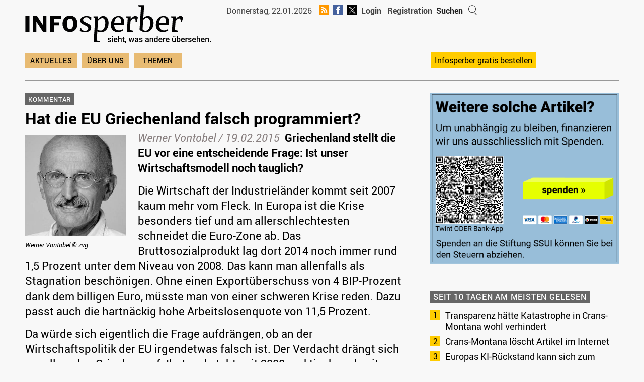

--- FILE ---
content_type: text/html; charset=UTF-8
request_url: https://www.infosperber.ch/wirtschaft/kapitalmarkt/hat-die-eu-griechenland-falsch-programmiert/
body_size: 31267
content:
<!DOCTYPE html>
<html lang="de-CH" itemscope itemtype="https://schema.org/BlogPosting">
<head>

			<!-- Global site tag (gtag.js) - Google Analytics -->
		<!-- Google tag (gtag.js) -->
		<script async src="https://www.googletagmanager.com/gtag/js?id=G-JMGXDFXMFH"></script>
		<script>
			window.dataLayer = window.dataLayer || []

			function gtag() {
				dataLayer.push(arguments)
			}

			gtag('js', new Date())

			gtag('config', 'G-JMGXDFXMFH')
		</script>
		<script type="text/javascript">
			window.onload = function() {
				document.getElementById('searchfield').focus()
			}
		</script>
		
	

	<link rel="shortcut icon" type="image/x-icon" href="/wp-content/themes/colormag-child-24/img/favicon.png">
	<link rel="stylesheet" type="text/css" media="print"
		  href="https://www.infosperber.ch/wp-content/themes/colormag-child-24/print.css" />

	<meta charset="UTF-8" />
	<meta name="viewport" content="width=device-width, initial-scale=1">
	<link rel="profile" href="http://gmpg.org/xfn/11" />

	<link rel="apple-touch-icon" sizes="57x57" href="/wp-content/themes/colormag-child-24/img/apple-icon-57x57.png">
	<link rel="apple-touch-icon" sizes="60x60" href="/wp-content/themes/colormag-child-24/img/apple-icon-60x60.png">
	<link rel="apple-touch-icon" sizes="72x72" href="/wp-content/themes/colormag-child-24/img/apple-icon-72x72.png">
	<link rel="apple-touch-icon" sizes="76x76" href="/wp-content/themes/colormag-child-24/img/apple-icon-76x76.png">
	<link rel="apple-touch-icon" sizes="114x114" href="/wp-content/themes/colormag-child-24/img/apple-icon-114x114.png">
	<link rel="apple-touch-icon" sizes="120x120" href="/wp-content/themes/colormag-child-24/img/apple-icon-120x120.png">
	<link rel="apple-touch-icon" sizes="144x144" href="/wp-content/themes/colormag-child-24/img/apple-icon-144x144.png">
	<link rel="apple-touch-icon" sizes="152x152" href="/wp-content/themes/colormag-child-24/img/apple-icon-152x152.png">
	<link rel="apple-touch-icon" sizes="180x180" href="/wp-content/themes/colormag-child-24/img/apple-icon-180x180.png">
	<link rel="icon" type="image/png" sizes="192x192"
		  href="/wp-content/themes/colormag-child-24/img/android-icon-192x192.png">

	<meta name="msapplication-TileColor" content="#ffffff">
	<meta name="msapplication-TileImage" content="/ms-icon-144x144.png">
	<meta name="theme-color" content="#ffffff">
	<!-- 0 -->
			<meta property="og:image"
			  content="https://www.infosperber.ch/wp-content/uploads/2021/01/sperber1000x500.png" />
		<meta property="og:image:width" content="1000" />
		<meta property="og:image:height" content="500" />
		<meta name="twitter:image" content="https://www.infosperber.ch/wp-content/uploads/2021/01/sperber1000x500.png" />
		<meta name="twitter:image:width" content="1000" />
		<meta name="twitter:image:height" content="500" />
	
	<title>Hat die EU Griechenland falsch programmiert? &#8211; infosperber</title>
<meta name='robots' content='max-image-preview:large' />
	<style>img:is([sizes="auto" i], [sizes^="auto," i]) { contain-intrinsic-size: 3000px 1500px }</style>
	<link rel="alternate" type="application/rss+xml" title="infosperber &raquo; Feed" href="https://www.infosperber.ch/feed/" />
<link rel="alternate" type="application/rss+xml" title="infosperber &raquo; Kommentar-Feed" href="https://www.infosperber.ch/comments/feed/" />
<link rel="alternate" type="application/rss+xml" title="infosperber &raquo; Hat die EU Griechenland falsch programmiert? Kommentar-Feed" href="https://www.infosperber.ch/wirtschaft/kapitalmarkt/hat-die-eu-griechenland-falsch-programmiert/feed/" />
<script type="text/javascript">
/* <![CDATA[ */
window._wpemojiSettings = {"baseUrl":"https:\/\/s.w.org\/images\/core\/emoji\/16.0.1\/72x72\/","ext":".png","svgUrl":"https:\/\/s.w.org\/images\/core\/emoji\/16.0.1\/svg\/","svgExt":".svg","source":{"concatemoji":"https:\/\/www.infosperber.ch\/wp-includes\/js\/wp-emoji-release.min.js?ver=6.8.3"}};
/*! This file is auto-generated */
!function(s,n){var o,i,e;function c(e){try{var t={supportTests:e,timestamp:(new Date).valueOf()};sessionStorage.setItem(o,JSON.stringify(t))}catch(e){}}function p(e,t,n){e.clearRect(0,0,e.canvas.width,e.canvas.height),e.fillText(t,0,0);var t=new Uint32Array(e.getImageData(0,0,e.canvas.width,e.canvas.height).data),a=(e.clearRect(0,0,e.canvas.width,e.canvas.height),e.fillText(n,0,0),new Uint32Array(e.getImageData(0,0,e.canvas.width,e.canvas.height).data));return t.every(function(e,t){return e===a[t]})}function u(e,t){e.clearRect(0,0,e.canvas.width,e.canvas.height),e.fillText(t,0,0);for(var n=e.getImageData(16,16,1,1),a=0;a<n.data.length;a++)if(0!==n.data[a])return!1;return!0}function f(e,t,n,a){switch(t){case"flag":return n(e,"\ud83c\udff3\ufe0f\u200d\u26a7\ufe0f","\ud83c\udff3\ufe0f\u200b\u26a7\ufe0f")?!1:!n(e,"\ud83c\udde8\ud83c\uddf6","\ud83c\udde8\u200b\ud83c\uddf6")&&!n(e,"\ud83c\udff4\udb40\udc67\udb40\udc62\udb40\udc65\udb40\udc6e\udb40\udc67\udb40\udc7f","\ud83c\udff4\u200b\udb40\udc67\u200b\udb40\udc62\u200b\udb40\udc65\u200b\udb40\udc6e\u200b\udb40\udc67\u200b\udb40\udc7f");case"emoji":return!a(e,"\ud83e\udedf")}return!1}function g(e,t,n,a){var r="undefined"!=typeof WorkerGlobalScope&&self instanceof WorkerGlobalScope?new OffscreenCanvas(300,150):s.createElement("canvas"),o=r.getContext("2d",{willReadFrequently:!0}),i=(o.textBaseline="top",o.font="600 32px Arial",{});return e.forEach(function(e){i[e]=t(o,e,n,a)}),i}function t(e){var t=s.createElement("script");t.src=e,t.defer=!0,s.head.appendChild(t)}"undefined"!=typeof Promise&&(o="wpEmojiSettingsSupports",i=["flag","emoji"],n.supports={everything:!0,everythingExceptFlag:!0},e=new Promise(function(e){s.addEventListener("DOMContentLoaded",e,{once:!0})}),new Promise(function(t){var n=function(){try{var e=JSON.parse(sessionStorage.getItem(o));if("object"==typeof e&&"number"==typeof e.timestamp&&(new Date).valueOf()<e.timestamp+604800&&"object"==typeof e.supportTests)return e.supportTests}catch(e){}return null}();if(!n){if("undefined"!=typeof Worker&&"undefined"!=typeof OffscreenCanvas&&"undefined"!=typeof URL&&URL.createObjectURL&&"undefined"!=typeof Blob)try{var e="postMessage("+g.toString()+"("+[JSON.stringify(i),f.toString(),p.toString(),u.toString()].join(",")+"));",a=new Blob([e],{type:"text/javascript"}),r=new Worker(URL.createObjectURL(a),{name:"wpTestEmojiSupports"});return void(r.onmessage=function(e){c(n=e.data),r.terminate(),t(n)})}catch(e){}c(n=g(i,f,p,u))}t(n)}).then(function(e){for(var t in e)n.supports[t]=e[t],n.supports.everything=n.supports.everything&&n.supports[t],"flag"!==t&&(n.supports.everythingExceptFlag=n.supports.everythingExceptFlag&&n.supports[t]);n.supports.everythingExceptFlag=n.supports.everythingExceptFlag&&!n.supports.flag,n.DOMReady=!1,n.readyCallback=function(){n.DOMReady=!0}}).then(function(){return e}).then(function(){var e;n.supports.everything||(n.readyCallback(),(e=n.source||{}).concatemoji?t(e.concatemoji):e.wpemoji&&e.twemoji&&(t(e.twemoji),t(e.wpemoji)))}))}((window,document),window._wpemojiSettings);
/* ]]> */
</script>
<link rel='stylesheet' id='wpra-lightbox-css' href='https://www.infosperber.ch/wp-content/plugins/wp-rss-aggregator/core/css/jquery-colorbox.css?ver=1.4.33' type='text/css' media='all' />
<style id='wp-emoji-styles-inline-css' type='text/css'>

	img.wp-smiley, img.emoji {
		display: inline !important;
		border: none !important;
		box-shadow: none !important;
		height: 1em !important;
		width: 1em !important;
		margin: 0 0.07em !important;
		vertical-align: -0.1em !important;
		background: none !important;
		padding: 0 !important;
	}
</style>
<link rel='stylesheet' id='wp-block-library-css' href='https://www.infosperber.ch/wp-includes/css/dist/block-library/style.min.css?ver=6.8.3' type='text/css' media='all' />
<style id='wp-block-library-theme-inline-css' type='text/css'>
.wp-block-audio :where(figcaption){color:#555;font-size:13px;text-align:center}.is-dark-theme .wp-block-audio :where(figcaption){color:#ffffffa6}.wp-block-audio{margin:0 0 1em}.wp-block-code{border:1px solid #ccc;border-radius:4px;font-family:Menlo,Consolas,monaco,monospace;padding:.8em 1em}.wp-block-embed :where(figcaption){color:#555;font-size:13px;text-align:center}.is-dark-theme .wp-block-embed :where(figcaption){color:#ffffffa6}.wp-block-embed{margin:0 0 1em}.blocks-gallery-caption{color:#555;font-size:13px;text-align:center}.is-dark-theme .blocks-gallery-caption{color:#ffffffa6}:root :where(.wp-block-image figcaption){color:#555;font-size:13px;text-align:center}.is-dark-theme :root :where(.wp-block-image figcaption){color:#ffffffa6}.wp-block-image{margin:0 0 1em}.wp-block-pullquote{border-bottom:4px solid;border-top:4px solid;color:currentColor;margin-bottom:1.75em}.wp-block-pullquote cite,.wp-block-pullquote footer,.wp-block-pullquote__citation{color:currentColor;font-size:.8125em;font-style:normal;text-transform:uppercase}.wp-block-quote{border-left:.25em solid;margin:0 0 1.75em;padding-left:1em}.wp-block-quote cite,.wp-block-quote footer{color:currentColor;font-size:.8125em;font-style:normal;position:relative}.wp-block-quote:where(.has-text-align-right){border-left:none;border-right:.25em solid;padding-left:0;padding-right:1em}.wp-block-quote:where(.has-text-align-center){border:none;padding-left:0}.wp-block-quote.is-large,.wp-block-quote.is-style-large,.wp-block-quote:where(.is-style-plain){border:none}.wp-block-search .wp-block-search__label{font-weight:700}.wp-block-search__button{border:1px solid #ccc;padding:.375em .625em}:where(.wp-block-group.has-background){padding:1.25em 2.375em}.wp-block-separator.has-css-opacity{opacity:.4}.wp-block-separator{border:none;border-bottom:2px solid;margin-left:auto;margin-right:auto}.wp-block-separator.has-alpha-channel-opacity{opacity:1}.wp-block-separator:not(.is-style-wide):not(.is-style-dots){width:100px}.wp-block-separator.has-background:not(.is-style-dots){border-bottom:none;height:1px}.wp-block-separator.has-background:not(.is-style-wide):not(.is-style-dots){height:2px}.wp-block-table{margin:0 0 1em}.wp-block-table td,.wp-block-table th{word-break:normal}.wp-block-table :where(figcaption){color:#555;font-size:13px;text-align:center}.is-dark-theme .wp-block-table :where(figcaption){color:#ffffffa6}.wp-block-video :where(figcaption){color:#555;font-size:13px;text-align:center}.is-dark-theme .wp-block-video :where(figcaption){color:#ffffffa6}.wp-block-video{margin:0 0 1em}:root :where(.wp-block-template-part.has-background){margin-bottom:0;margin-top:0;padding:1.25em 2.375em}
</style>
<link rel='stylesheet' id='wpra-displays-css' href='https://www.infosperber.ch/wp-content/plugins/wp-rss-aggregator/core/css/displays.css?ver=5.0.10' type='text/css' media='all' />
<link rel='stylesheet' id='inf_gutenberg_css_attachment_block-css' href='https://www.infosperber.ch/wp-content/plugins/inf-workflow/css/attachment-block.css?ver=1768385514' type='text/css' media='all' />
<style id='global-styles-inline-css' type='text/css'>
:root{--wp--preset--aspect-ratio--square: 1;--wp--preset--aspect-ratio--4-3: 4/3;--wp--preset--aspect-ratio--3-4: 3/4;--wp--preset--aspect-ratio--3-2: 3/2;--wp--preset--aspect-ratio--2-3: 2/3;--wp--preset--aspect-ratio--16-9: 16/9;--wp--preset--aspect-ratio--9-16: 9/16;--wp--preset--color--black: #000000;--wp--preset--color--cyan-bluish-gray: #abb8c3;--wp--preset--color--white: #ffffff;--wp--preset--color--pale-pink: #f78da7;--wp--preset--color--vivid-red: #cf2e2e;--wp--preset--color--luminous-vivid-orange: #ff6900;--wp--preset--color--luminous-vivid-amber: #fcb900;--wp--preset--color--light-green-cyan: #7bdcb5;--wp--preset--color--vivid-green-cyan: #00d084;--wp--preset--color--pale-cyan-blue: #8ed1fc;--wp--preset--color--vivid-cyan-blue: #0693e3;--wp--preset--color--vivid-purple: #9b51e0;--wp--preset--gradient--vivid-cyan-blue-to-vivid-purple: linear-gradient(135deg,rgba(6,147,227,1) 0%,rgb(155,81,224) 100%);--wp--preset--gradient--light-green-cyan-to-vivid-green-cyan: linear-gradient(135deg,rgb(122,220,180) 0%,rgb(0,208,130) 100%);--wp--preset--gradient--luminous-vivid-amber-to-luminous-vivid-orange: linear-gradient(135deg,rgba(252,185,0,1) 0%,rgba(255,105,0,1) 100%);--wp--preset--gradient--luminous-vivid-orange-to-vivid-red: linear-gradient(135deg,rgba(255,105,0,1) 0%,rgb(207,46,46) 100%);--wp--preset--gradient--very-light-gray-to-cyan-bluish-gray: linear-gradient(135deg,rgb(238,238,238) 0%,rgb(169,184,195) 100%);--wp--preset--gradient--cool-to-warm-spectrum: linear-gradient(135deg,rgb(74,234,220) 0%,rgb(151,120,209) 20%,rgb(207,42,186) 40%,rgb(238,44,130) 60%,rgb(251,105,98) 80%,rgb(254,248,76) 100%);--wp--preset--gradient--blush-light-purple: linear-gradient(135deg,rgb(255,206,236) 0%,rgb(152,150,240) 100%);--wp--preset--gradient--blush-bordeaux: linear-gradient(135deg,rgb(254,205,165) 0%,rgb(254,45,45) 50%,rgb(107,0,62) 100%);--wp--preset--gradient--luminous-dusk: linear-gradient(135deg,rgb(255,203,112) 0%,rgb(199,81,192) 50%,rgb(65,88,208) 100%);--wp--preset--gradient--pale-ocean: linear-gradient(135deg,rgb(255,245,203) 0%,rgb(182,227,212) 50%,rgb(51,167,181) 100%);--wp--preset--gradient--electric-grass: linear-gradient(135deg,rgb(202,248,128) 0%,rgb(113,206,126) 100%);--wp--preset--gradient--midnight: linear-gradient(135deg,rgb(2,3,129) 0%,rgb(40,116,252) 100%);--wp--preset--font-size--small: 13px;--wp--preset--font-size--medium: 16px;--wp--preset--font-size--large: 20px;--wp--preset--font-size--x-large: 24px;--wp--preset--font-size--xx-large: 30px;--wp--preset--font-size--huge: 36px;--wp--preset--font-family--ibm-plex-serif: IBM Plex Serif, sans-serif;--wp--preset--font-family--inter: Inter, sans-serif;--wp--preset--spacing--20: 0.44rem;--wp--preset--spacing--30: 0.67rem;--wp--preset--spacing--40: 1rem;--wp--preset--spacing--50: 1.5rem;--wp--preset--spacing--60: 2.25rem;--wp--preset--spacing--70: 3.38rem;--wp--preset--spacing--80: 5.06rem;--wp--preset--shadow--natural: 6px 6px 9px rgba(0, 0, 0, 0.2);--wp--preset--shadow--deep: 12px 12px 50px rgba(0, 0, 0, 0.4);--wp--preset--shadow--sharp: 6px 6px 0px rgba(0, 0, 0, 0.2);--wp--preset--shadow--outlined: 6px 6px 0px -3px rgba(255, 255, 255, 1), 6px 6px rgba(0, 0, 0, 1);--wp--preset--shadow--crisp: 6px 6px 0px rgba(0, 0, 0, 1);}:root { --wp--style--global--content-size: 760px;--wp--style--global--wide-size: 1160px; }:where(body) { margin: 0; }.wp-site-blocks > .alignleft { float: left; margin-right: 2em; }.wp-site-blocks > .alignright { float: right; margin-left: 2em; }.wp-site-blocks > .aligncenter { justify-content: center; margin-left: auto; margin-right: auto; }:where(.wp-site-blocks) > * { margin-block-start: 24px; margin-block-end: 0; }:where(.wp-site-blocks) > :first-child { margin-block-start: 0; }:where(.wp-site-blocks) > :last-child { margin-block-end: 0; }:root { --wp--style--block-gap: 24px; }:root :where(.is-layout-flow) > :first-child{margin-block-start: 0;}:root :where(.is-layout-flow) > :last-child{margin-block-end: 0;}:root :where(.is-layout-flow) > *{margin-block-start: 24px;margin-block-end: 0;}:root :where(.is-layout-constrained) > :first-child{margin-block-start: 0;}:root :where(.is-layout-constrained) > :last-child{margin-block-end: 0;}:root :where(.is-layout-constrained) > *{margin-block-start: 24px;margin-block-end: 0;}:root :where(.is-layout-flex){gap: 24px;}:root :where(.is-layout-grid){gap: 24px;}.is-layout-flow > .alignleft{float: left;margin-inline-start: 0;margin-inline-end: 2em;}.is-layout-flow > .alignright{float: right;margin-inline-start: 2em;margin-inline-end: 0;}.is-layout-flow > .aligncenter{margin-left: auto !important;margin-right: auto !important;}.is-layout-constrained > .alignleft{float: left;margin-inline-start: 0;margin-inline-end: 2em;}.is-layout-constrained > .alignright{float: right;margin-inline-start: 2em;margin-inline-end: 0;}.is-layout-constrained > .aligncenter{margin-left: auto !important;margin-right: auto !important;}.is-layout-constrained > :where(:not(.alignleft):not(.alignright):not(.alignfull)){max-width: var(--wp--style--global--content-size);margin-left: auto !important;margin-right: auto !important;}.is-layout-constrained > .alignwide{max-width: var(--wp--style--global--wide-size);}body .is-layout-flex{display: flex;}.is-layout-flex{flex-wrap: wrap;align-items: center;}.is-layout-flex > :is(*, div){margin: 0;}body .is-layout-grid{display: grid;}.is-layout-grid > :is(*, div){margin: 0;}body{padding-top: 0px;padding-right: 0px;padding-bottom: 0px;padding-left: 0px;}a:where(:not(.wp-element-button)){text-decoration: underline;}:root :where(.wp-element-button, .wp-block-button__link){background-color: #32373c;border-width: 0;color: #fff;font-family: inherit;font-size: inherit;line-height: inherit;padding: calc(0.667em + 2px) calc(1.333em + 2px);text-decoration: none;}.has-black-color{color: var(--wp--preset--color--black) !important;}.has-cyan-bluish-gray-color{color: var(--wp--preset--color--cyan-bluish-gray) !important;}.has-white-color{color: var(--wp--preset--color--white) !important;}.has-pale-pink-color{color: var(--wp--preset--color--pale-pink) !important;}.has-vivid-red-color{color: var(--wp--preset--color--vivid-red) !important;}.has-luminous-vivid-orange-color{color: var(--wp--preset--color--luminous-vivid-orange) !important;}.has-luminous-vivid-amber-color{color: var(--wp--preset--color--luminous-vivid-amber) !important;}.has-light-green-cyan-color{color: var(--wp--preset--color--light-green-cyan) !important;}.has-vivid-green-cyan-color{color: var(--wp--preset--color--vivid-green-cyan) !important;}.has-pale-cyan-blue-color{color: var(--wp--preset--color--pale-cyan-blue) !important;}.has-vivid-cyan-blue-color{color: var(--wp--preset--color--vivid-cyan-blue) !important;}.has-vivid-purple-color{color: var(--wp--preset--color--vivid-purple) !important;}.has-black-background-color{background-color: var(--wp--preset--color--black) !important;}.has-cyan-bluish-gray-background-color{background-color: var(--wp--preset--color--cyan-bluish-gray) !important;}.has-white-background-color{background-color: var(--wp--preset--color--white) !important;}.has-pale-pink-background-color{background-color: var(--wp--preset--color--pale-pink) !important;}.has-vivid-red-background-color{background-color: var(--wp--preset--color--vivid-red) !important;}.has-luminous-vivid-orange-background-color{background-color: var(--wp--preset--color--luminous-vivid-orange) !important;}.has-luminous-vivid-amber-background-color{background-color: var(--wp--preset--color--luminous-vivid-amber) !important;}.has-light-green-cyan-background-color{background-color: var(--wp--preset--color--light-green-cyan) !important;}.has-vivid-green-cyan-background-color{background-color: var(--wp--preset--color--vivid-green-cyan) !important;}.has-pale-cyan-blue-background-color{background-color: var(--wp--preset--color--pale-cyan-blue) !important;}.has-vivid-cyan-blue-background-color{background-color: var(--wp--preset--color--vivid-cyan-blue) !important;}.has-vivid-purple-background-color{background-color: var(--wp--preset--color--vivid-purple) !important;}.has-black-border-color{border-color: var(--wp--preset--color--black) !important;}.has-cyan-bluish-gray-border-color{border-color: var(--wp--preset--color--cyan-bluish-gray) !important;}.has-white-border-color{border-color: var(--wp--preset--color--white) !important;}.has-pale-pink-border-color{border-color: var(--wp--preset--color--pale-pink) !important;}.has-vivid-red-border-color{border-color: var(--wp--preset--color--vivid-red) !important;}.has-luminous-vivid-orange-border-color{border-color: var(--wp--preset--color--luminous-vivid-orange) !important;}.has-luminous-vivid-amber-border-color{border-color: var(--wp--preset--color--luminous-vivid-amber) !important;}.has-light-green-cyan-border-color{border-color: var(--wp--preset--color--light-green-cyan) !important;}.has-vivid-green-cyan-border-color{border-color: var(--wp--preset--color--vivid-green-cyan) !important;}.has-pale-cyan-blue-border-color{border-color: var(--wp--preset--color--pale-cyan-blue) !important;}.has-vivid-cyan-blue-border-color{border-color: var(--wp--preset--color--vivid-cyan-blue) !important;}.has-vivid-purple-border-color{border-color: var(--wp--preset--color--vivid-purple) !important;}.has-vivid-cyan-blue-to-vivid-purple-gradient-background{background: var(--wp--preset--gradient--vivid-cyan-blue-to-vivid-purple) !important;}.has-light-green-cyan-to-vivid-green-cyan-gradient-background{background: var(--wp--preset--gradient--light-green-cyan-to-vivid-green-cyan) !important;}.has-luminous-vivid-amber-to-luminous-vivid-orange-gradient-background{background: var(--wp--preset--gradient--luminous-vivid-amber-to-luminous-vivid-orange) !important;}.has-luminous-vivid-orange-to-vivid-red-gradient-background{background: var(--wp--preset--gradient--luminous-vivid-orange-to-vivid-red) !important;}.has-very-light-gray-to-cyan-bluish-gray-gradient-background{background: var(--wp--preset--gradient--very-light-gray-to-cyan-bluish-gray) !important;}.has-cool-to-warm-spectrum-gradient-background{background: var(--wp--preset--gradient--cool-to-warm-spectrum) !important;}.has-blush-light-purple-gradient-background{background: var(--wp--preset--gradient--blush-light-purple) !important;}.has-blush-bordeaux-gradient-background{background: var(--wp--preset--gradient--blush-bordeaux) !important;}.has-luminous-dusk-gradient-background{background: var(--wp--preset--gradient--luminous-dusk) !important;}.has-pale-ocean-gradient-background{background: var(--wp--preset--gradient--pale-ocean) !important;}.has-electric-grass-gradient-background{background: var(--wp--preset--gradient--electric-grass) !important;}.has-midnight-gradient-background{background: var(--wp--preset--gradient--midnight) !important;}.has-small-font-size{font-size: var(--wp--preset--font-size--small) !important;}.has-medium-font-size{font-size: var(--wp--preset--font-size--medium) !important;}.has-large-font-size{font-size: var(--wp--preset--font-size--large) !important;}.has-x-large-font-size{font-size: var(--wp--preset--font-size--x-large) !important;}.has-xx-large-font-size{font-size: var(--wp--preset--font-size--xx-large) !important;}.has-huge-font-size{font-size: var(--wp--preset--font-size--huge) !important;}.has-ibm-plex-serif-font-family{font-family: var(--wp--preset--font-family--ibm-plex-serif) !important;}.has-inter-font-family{font-family: var(--wp--preset--font-family--inter) !important;}
:root :where(.wp-block-pullquote){font-size: 1.5em;line-height: 1.6;}
</style>
<link rel='stylesheet' id='contact-form-7-css' href='https://www.infosperber.ch/wp-content/plugins/contact-form-7/includes/css/styles.css?ver=6.1.4' type='text/css' media='all' />
<link rel='stylesheet' id='som_lost_password_style-css' href='https://www.infosperber.ch/wp-content/plugins/frontend-reset-password/assets/css/password-lost.css?ver=6.8.3' type='text/css' media='all' />
<link rel='stylesheet' id='parent-style-css' href='https://www.infosperber.ch/wp-content/themes/colormag/style.css?ver=6.8.3' type='text/css' media='all' />
<link rel='stylesheet' id='ph-royalslider-css' href='https://www.infosperber.ch/wp-content/themes/colormag-child-24/js/royalslider/royalslider.css?ver=1768385515' type='text/css' media='all' />
<link rel='stylesheet' id='ph-royalslider-theme-css' href='https://www.infosperber.ch/wp-content/themes/colormag-child-24/js/royalslider/rs-minimal-white.css?ver=1768385515' type='text/css' media='all' />
<link rel='stylesheet' id='colormag_style-css' href='https://www.infosperber.ch/wp-content/themes/colormag-child-24/style.css?ver=2.1.8' type='text/css' media='all' />
<link rel='stylesheet' id='colormag-fontawesome-css' href='https://www.infosperber.ch/wp-content/themes/colormag/fontawesome/css/font-awesome.min.css?ver=2.1.8' type='text/css' media='all' />
<script type="text/javascript" src="https://www.infosperber.ch/wp-includes/js/jquery/jquery.min.js?ver=3.7.1" id="jquery-core-js"></script>
<script type="text/javascript" src="https://www.infosperber.ch/wp-includes/js/jquery/jquery-migrate.min.js?ver=3.4.1" id="jquery-migrate-js"></script>
<script type="text/javascript" id="-reaction-api-js-extra">
/* <![CDATA[ */
var Reaction = {"config":{"rest_base":"https:\/\/www.infosperber.ch\/wp-json\/reaction\/v1","rest_nonce":"c761ceec1f","post_id":286989,"post_type":"post","get_nonce_url":"https:\/\/www.infosperber.ch\/wp-admin\/admin-ajax.php?action=reaction_get_nonce"}};
/* ]]> */
</script>
<script type="text/javascript" src="https://www.infosperber.ch/wp-content/plugins/reaction/build/api.js?ver=9f7939a6dd48e13e6d3d" id="-reaction-api-js"></script>
<script type="text/javascript" src="https://www.infosperber.ch/wp-content/themes/colormag-child-24/js/royalslider/jquery.royalslider.min.js?ver=1768385515" id="ph-royalslider-js"></script>
<script type="text/javascript" id="ph-royalslider-js-after">
/* <![CDATA[ */
	jQuery(document).ready(function($) {
      $('#slider-container').css('display', 'block');
      $('#full-width-slider').royalSlider({
          arrowsNav: true,
          loop: true,
          keyboardNavEnabled: true,
          controlsInside: false,
          imageScaleMode: 'fill',
          arrowsNavAutoHide: false,
          autoScaleSlider: true,
          autoScaleSliderWidth: 630,
          autoScaleSliderHeight: 315,
          controlNavigation: 'none',
          navigateByClick: false,
          startSlideId: 0,
          usePreloader: true,
         autoPlay: {
                  enabled: true,
                  pauseOnHover: false,
                  delay: 5000
               },
          transitionType:'move',
          globalCaption: false,
          imgWidth: 630,
          imgHeight: 315
        });

      var slider = $("#full-width-slider").data('royalSlider');
      if(typeof slider !== 'undefined' && slider !== null){
      slider.ev.on('rsBeforeMove', function(event,type,userAction) {
         if(type == "next") {
            $('#ticker li:first').animate({'opacity':0}, 200, function () { $(this).appendTo('#ticker').css('opacity', 1); });
         } else {
            $('#ticker li:nth-child(2)').animate({'opacity':0}, 200, function () {
               $('#ticker li:last-child').prependTo('#ticker');
               $(this).css('opacity', 1);
            });
         }
      });
      }

   });
/* ]]> */
</script>
<!--[if lte IE 8]>
<script type="text/javascript" src="https://www.infosperber.ch/wp-content/themes/colormag/js/html5shiv.min.js?ver=2.1.8" id="html5-js"></script>
<![endif]-->

<!-- OG: 3.3.8 -->
<meta property="og:description" content="Griechenland stellt die EU vor eine entscheidende Frage: Ist unser Wirtschaftsmodell noch tauglich?"><meta property="og:type" content="article"><meta property="og:locale" content="de_CH"><meta property="og:site_name" content="infosperber"><meta property="og:title" content="Hat die EU Griechenland falsch programmiert?"><meta property="og:url" content="https://www.infosperber.ch/wirtschaft/kapitalmarkt/hat-die-eu-griechenland-falsch-programmiert/"><meta property="og:updated_time" content="2020-12-16T15:14:55+01:00">
<meta property="article:published_time" content="2015-02-19T11:00:00+00:00"><meta property="article:modified_time" content="2020-12-16T14:14:55+00:00"><meta property="article:section" content="Europa"><meta property="article:section" content="Kapitalmarkt"><meta property="article:author:first_name" content="Werner"><meta property="article:author:last_name" content="Vontobel"><meta property="article:author:username" content="Werner Vontobel">
<meta property="twitter:partner" content="ogwp"><meta property="twitter:card" content="summary"><meta property="twitter:title" content="Hat die EU Griechenland falsch programmiert?"><meta property="twitter:description" content="Griechenland stellt die EU vor eine entscheidende Frage: Ist unser Wirtschaftsmodell noch tauglich?"><meta property="twitter:url" content="https://www.infosperber.ch/wirtschaft/kapitalmarkt/hat-die-eu-griechenland-falsch-programmiert/"><meta property="twitter:label1" content="Reading time"><meta property="twitter:data1" content="4 minutes">
<meta itemprop="name" content="Hat die EU Griechenland falsch programmiert?"><meta itemprop="description" content="Griechenland stellt die EU vor eine entscheidende Frage: Ist unser Wirtschaftsmodell noch tauglich?"><meta itemprop="datePublished" content="2015-02-19"><meta itemprop="dateModified" content="2020-12-16T14:14:55+00:00">
<meta property="profile:first_name" content="Werner"><meta property="profile:last_name" content="Vontobel"><meta property="profile:username" content="Werner Vontobel">
<!-- /OG -->

<link rel="https://api.w.org/" href="https://www.infosperber.ch/wp-json/" /><link rel="alternate" title="JSON" type="application/json" href="https://www.infosperber.ch/wp-json/wp/v2/posts/286989" /><link rel="EditURI" type="application/rsd+xml" title="RSD" href="https://www.infosperber.ch/xmlrpc.php?rsd" />
<meta name="generator" content="WordPress 6.8.3" />
<link rel="canonical" href="https://www.infosperber.ch/wirtschaft/kapitalmarkt/hat-die-eu-griechenland-falsch-programmiert/" />
<link rel='shortlink' href='https://www.infosperber.ch/?p=286989' />
<link rel="alternate" title="oEmbed (JSON)" type="application/json+oembed" href="https://www.infosperber.ch/wp-json/oembed/1.0/embed?url=https%3A%2F%2Fwww.infosperber.ch%2Fwirtschaft%2Fkapitalmarkt%2Fhat-die-eu-griechenland-falsch-programmiert%2F" />
<link rel="alternate" title="oEmbed (XML)" type="text/xml+oembed" href="https://www.infosperber.ch/wp-json/oembed/1.0/embed?url=https%3A%2F%2Fwww.infosperber.ch%2Fwirtschaft%2Fkapitalmarkt%2Fhat-die-eu-griechenland-falsch-programmiert%2F&#038;format=xml" />
<style>
.som-password-error-message,
.som-password-sent-message {
	background-color: #666666;
	border-color: #666666;
}
</style>
		<!-- pro-litteris -->
		<meta name="referrer" content="no-referrer-when-downgrade">
		<style class='wp-fonts-local' type='text/css'>
@font-face{font-family:"IBM Plex Serif";font-style:normal;font-weight:400;font-display:fallback;src:url('https://www.infosperber.ch/wp-content/themes/colormag/assets/fonts/IBMPlexSerif-Regular.woff2') format('woff2');}
@font-face{font-family:"IBM Plex Serif";font-style:normal;font-weight:700;font-display:fallback;src:url('https://www.infosperber.ch/wp-content/themes/colormag/assets/fonts/IBMPlexSerif-Bold.woff2') format('woff2');}
@font-face{font-family:"IBM Plex Serif";font-style:normal;font-weight:600;font-display:fallback;src:url('https://www.infosperber.ch/wp-content/themes/colormag/assets/fonts/IBMPlexSerif-SemiBold.woff2') format('woff2');}
@font-face{font-family:Inter;font-style:normal;font-weight:400;font-display:fallback;src:url('https://www.infosperber.ch/wp-content/themes/colormag/assets/fonts/Inter-Regular.woff2') format('woff2');}
</style>
		<style type="text/css" id="wp-custom-css">
			.wp-block-image.alignleft {
	margin-right: 30px !important;
}		</style>
		
	<script type="text/javascript">
		function uhrzeit(anzeige) {
			Heute = new Date()
			Stunde = Heute.getHours()
			Minute = Heute.getMinutes()
			Sekunde = Heute.getSeconds()
			document.getElementById('uhr').innerHTML = Stunde + ':' + ((Minute <= 9) ? '0' + Minute : Minute) + ' Uhr'
		}
	</script>

</head>

<body class="post-template-default single single-post postid-286989 single-format-standard wp-embed-responsive wp-theme-colormag wp-child-theme-colormag-child-24 right-sidebar wide" onLoad="uhrzeit('jetzt'); setInterval('uhrzeit()', 1000)">




<div id="page" class="hfeed site">
	<div class="header-ads"></div>
	<a class="skip-link screen-reader-text" href="#main">Skip to content</a>

	
	
	<header id="masthead" class="site-header clearfix ">
		<div id="header-text-nav-container" class="clearfix">

			
			
			
		<div class="inner-wrap">
			<div id="header-text-nav-wrap" class="clearfix">

				<div id="header-left-section">
					
					<div id="header-text" class="">
													<h3 id="site-title">
								<a href="https://www.infosperber.ch/"
								   title="infosperber"
								   rel="home">infosperber</a>
							</h3>
						
													<p id="site-description">
								Schweizerische Stiftung zur Förderung unabhängiger Information SSUI							</p><!-- #site-description -->
											</div><!-- #header-text -->
				</div><!-- #header-left-section -->

				<div id="header-right-section">
									</div><!-- #header-right-section -->

			</div><!-- #header-text-nav-wrap -->
		</div><!-- .inner-wrap -->

		
						<div class="header-logo-wrapper">
				<div id="header-logo" class="header-logo">
					<a href="/">
						<svg version="1.1" id="Ebene_1" xmlns="http://www.w3.org/2000/svg" xmlns:xlink="http://www.w3.org/1999/xlink" x="0px" y="0px"
							 viewBox="0 0 930 190" style="enable-background:new 0 0 930 190;" xml:space="preserve">
<style type="text/css">
	.st0 {
		fill: #020203;
	}
</style>
							<g>
								<g>
									<path class="st0" d="M329.5,73.3h-6.9c-0.2-1.7-2.4-12.5-16.7-12.5c-9.3,0-16.4,4.8-16.4,12.5c0,5.8,3.7,8.4,7.6,10.4l19.7,9.9
			c8,4.1,13,9.9,13,19c0,14.1-11.3,21.9-32.2,21.9c-14.7,0-24.2-6.1-24.2-6.1l0.9-14.5h5.2c0,0,3.5,14.3,18.6,14.3
			c9.7,0,16.9-4.3,16.9-12.1c0-5.8-3-8.7-8.4-11.5l-20.1-10.2c-6.9-3.5-11-9.3-11-17.7c0-13.4,12.5-22.1,31.4-22.1
			c12.8,0,23.2,5.4,23.2,5.4L329.5,73.3z" />
									<path class="st0" d="M379.6,134.5c-11.7,0-19.2-3.7-19.2-3.7l-2.8,45.4l14.1,3.9v5h-29.6l7.4-120.3l-8.4-3.7v-4.6h23.6l-0.6,13
			c4.5-5.2,12.5-14.9,25.5-14.9c17.3,0,28.3,16,27,38.1C415.5,114.7,402.5,134.5,379.6,134.5z M385.3,64.9c-11.7,0-21.6,13-21.6,13
			l-2.8,44.6c0,0,7.6,4.1,16.2,4.1c13.6,0,21.8-14.7,22.9-33.7C401.3,73.8,394.5,64.9,385.3,64.9z" />
									<path class="st0" d="M493.4,97.4h-48.9c0.4,17.9,9.5,28.6,24.9,28.6c9.1,0,17.5-5.8,17.5-5.8l3,4.8c0,0-10.4,9.3-26.8,9.3
			c-19.2,0-36.6-12.3-35-38.5c1.5-24,15.6-41.5,38.3-41.5c20.3,0,28.8,14.5,27.9,30.3L493.4,97.4z M465,60.4
			c-10.2,0-18,10.4-20.3,29.4H478l0.4-5.8C479.1,71.2,476.1,60.4,465,60.4z" />
									<path class="st0" d="M557.4,83.7H552c0.2-9.9-0.9-17.3-7.4-17.3c-9.3,0-18.2,14.1-18.2,14.1l-2.8,43.3l15.6,3.7v5h-31.1l4.3-67.9
			L504,61v-4.6h23.6L526.9,71c0,0,10.2-16.6,24.2-16.6c8.4,0,12.1,7.6,12.1,7.6L557.4,83.7z" />
									<path class="st0" d="M602.6,134.5c-22.1,0-30.9-12.8-30.9-12.8l7.1-112l-13-3.9v-5h28.5l-4.1,64.7c0,0,8.6-11,22.5-11
			c20.8,0,29.9,16,28.8,38.1C640.2,114.7,625.7,134.5,602.6,134.5z M607.4,63.8c-8.7,0-17.9,10-17.9,10l-2.8,46.5
			c0,0,4.3,7.4,15.4,7.4c14.1,0,21.4-16.4,22.5-35.2C625.8,73.5,619,63.8,607.4,63.8z" />
									<path class="st0" d="M718.1,97.4h-48.9c0.4,17.9,9.5,28.6,24.9,28.6c9.1,0,17.5-5.8,17.5-5.8l3,4.8c0,0-10.4,9.3-26.8,9.3
			c-19.2,0-36.6-12.3-35-38.5c1.5-24,15.6-41.5,38.3-41.5c20.3,0,28.8,14.5,27.9,30.3L718.1,97.4z M689.6,60.4
			c-10.2,0-18,10.4-20.3,29.4h33.3L703,84C703.8,71.2,700.8,60.4,689.6,60.4z" />
									<path class="st0" d="M781.9,84.8h-5.2c0.6-11.3-1.1-18.4-7.6-18.4c-9.1,0-18,14.1-18,14.1l-2.8,43.3l15.6,3.7v5h-31.1l4.3-67.9
			l-8.4-3.7v-4.6h23.6L751.6,71c0,0,10-16.6,24.4-16.6c9.7,0,13.2,8.6,13.2,8.6L781.9,84.8z" />
								</g>
								<g>
									<path class="st0" d="M0.9,132.6V54.2h20.4v78.4H0.9z" />
									<path class="st0" d="M38.9,132.6V54.2h20.2l30.2,46.1V54.2h16.9v78.4H89L55.7,82.2v50.3H38.9V132.6z" />
									<path class="st0" d="M124.1,132.6V54.2h56.5v14.9h-36.3v17.3H171v14.5h-26.7v31.7L124.1,132.6L124.1,132.6z" />
									<path class="st0" d="M186.7,93.2c0-24.6,14.9-40.5,37.1-40.5c22.7,0,37.5,15.2,37.5,40.4c0,24-15.4,40.7-37,40.7
			C201.7,133.7,186.7,117.5,186.7,93.2z M239.7,93.2c0-16.4-4.1-25.8-15.5-25.8c-11.1,0-15.7,9.5-15.7,26.1
			c0,17.7,5.8,25.6,15.8,25.6C234.5,119.1,239.7,110.4,239.7,93.2z" />
								</g>
							</g>
							<g>
								<path d="M424.3,178.3c0-0.8-0.3-1.5-1-1.9s-1.9-0.8-3.5-1.2s-3-0.8-4-1.3c-2.4-1.1-3.6-2.8-3.6-5c0-1.8,0.8-3.3,2.3-4.6
		s3.5-1.8,5.9-1.8c2.5,0,4.6,0.6,6.1,1.9s2.3,2.9,2.3,4.9H424c0-0.9-0.3-1.7-1-2.3s-1.6-0.9-2.7-0.9c-1,0-1.9,0.2-2.5,0.7
		s-1,1.1-1,1.9c0,0.7,0.3,1.3,0.9,1.7s1.8,0.8,3.7,1.2s3.3,0.9,4.4,1.5s1.8,1.2,2.4,2s0.8,1.8,0.8,2.9c0,1.9-0.8,3.4-2.4,4.6
		s-3.6,1.8-6.2,1.8c-1.7,0-3.3-0.3-4.6-0.9s-2.4-1.5-3.2-2.6s-1.1-2.3-1.1-3.5h4.6c0.1,1.1,0.5,2,1.3,2.6s1.8,0.9,3.1,0.9
		c1.2,0,2.2-0.2,2.9-0.7S424.3,179,424.3,178.3z" />
								<path d="M433.1,157.4c0-0.7,0.2-1.3,0.7-1.8s1.1-0.7,2-0.7s1.5,0.2,2,0.7s0.7,1.1,0.7,1.8c0,0.7-0.2,1.3-0.7,1.8s-1.1,0.7-2,0.7
		s-1.5-0.2-2-0.7S433.1,158.1,433.1,157.4z M438.1,184h-4.7v-21.1h4.7V184z" />
								<path d="M452.6,184.4c-3,0-5.4-0.9-7.3-2.8s-2.8-4.4-2.8-7.6v-0.6c0-2.1,0.4-4,1.2-5.7s2-3,3.4-3.9s3.1-1.4,4.9-1.4
		c2.9,0,5.1,0.9,6.7,2.8s2.4,4.4,2.4,7.8v1.9h-13.8c0.1,1.7,0.7,3.1,1.7,4.1s2.3,1.5,3.9,1.5c2.2,0,3.9-0.9,5.3-2.6l2.6,2.4
		c-0.8,1.3-2,2.2-3.4,2.9S454.4,184.4,452.6,184.4z M452,166.3c-1.3,0-2.4,0.5-3.2,1.4s-1.3,2.2-1.5,3.8h9v-0.4
		c-0.1-1.6-0.5-2.8-1.3-3.6S453.3,166.3,452,166.3z" />
								<path d="M469.4,165.2c1.5-1.8,3.5-2.7,5.9-2.7c4.5,0,6.8,2.6,6.9,7.7V184h-4.7v-13.6c0-1.5-0.3-2.5-0.9-3.1s-1.6-0.9-2.8-0.9
		c-1.9,0-3.3,0.8-4.3,2.5V184h-4.7v-30h4.7V165.2z" />
								<path d="M492.9,157.7v5.1h3.7v3.5h-3.7v11.8c0,0.8,0.2,1.4,0.5,1.7s0.9,0.5,1.7,0.5c0.5,0,1.1-0.1,1.7-0.2v3.7
		c-1.1,0.3-2.1,0.4-3.1,0.4c-3.6,0-5.5-2-5.5-6v-12h-3.5v-3.5h3.5v-5.1H492.9z" />
								<path d="M500.9,190.4l-2.6-1.5c0.8-1.2,1.3-2.2,1.6-3.1s0.4-1.8,0.4-2.7v-3.7h4.3l0,3.4c0,1.4-0.4,2.8-1,4.2S502,189.5,500.9,190.4
		z" />
								<path d="M537.6,177.5l3.4-14.6h4.6l-5.8,21.1h-3.9l-4.5-14.5l-4.5,14.5H523l-5.8-21.1h4.6l3.4,14.4l4.3-14.4h3.6L537.6,177.5z" />
								<path d="M561.4,184c-0.2-0.4-0.4-1.1-0.5-2c-1.5,1.6-3.4,2.4-5.5,2.4c-2.1,0-3.9-0.6-5.2-1.8s-2-2.7-2-4.5c0-2.3,0.8-4,2.5-5.2
		s4.1-1.8,7.2-1.8h2.9v-1.4c0-1.1-0.3-2-0.9-2.6s-1.5-1-2.8-1c-1.1,0-2,0.3-2.7,0.8s-1,1.2-1,2.1h-4.7c0-1.2,0.4-2.2,1.2-3.3
		s1.8-1.8,3.1-2.4s2.8-0.9,4.4-0.9c2.5,0,4.4,0.6,5.9,1.9s2.2,3,2.3,5.2v9.5c0,1.9,0.3,3.4,0.8,4.6v0.3H561.4z M556.2,180.6
		c0.9,0,1.8-0.2,2.6-0.7s1.4-1.1,1.9-1.8v-4h-2.6c-1.8,0-3.1,0.3-4,0.9s-1.3,1.5-1.3,2.6c0,0.9,0.3,1.6,0.9,2.2
		S555.1,180.6,556.2,180.6z" />
								<path d="M582.2,178.3c0-0.8-0.3-1.5-1-1.9s-1.9-0.8-3.5-1.2s-3-0.8-4-1.3c-2.4-1.1-3.6-2.8-3.6-5c0-1.8,0.8-3.3,2.3-4.6
		s3.5-1.8,5.9-1.8c2.5,0,4.6,0.6,6.1,1.9s2.3,2.9,2.3,4.9H582c0-0.9-0.3-1.7-1-2.3s-1.6-0.9-2.7-0.9c-1,0-1.9,0.2-2.5,0.7
		s-1,1.1-1,1.9c0,0.7,0.3,1.3,0.9,1.7s1.8,0.8,3.7,1.2s3.3,0.9,4.4,1.5s1.8,1.2,2.4,2s0.8,1.8,0.8,2.9c0,1.9-0.8,3.4-2.4,4.6
		s-3.6,1.8-6.2,1.8c-1.7,0-3.3-0.3-4.6-0.9s-2.4-1.5-3.2-2.6s-1.1-2.3-1.1-3.5h4.6c0.1,1.1,0.5,2,1.3,2.6s1.8,0.9,3.1,0.9
		c1.2,0,2.2-0.2,2.9-0.7S582.2,179,582.2,178.3z" />
								<path d="M613.6,184c-0.2-0.4-0.4-1.1-0.5-2c-1.5,1.6-3.4,2.4-5.5,2.4c-2.1,0-3.9-0.6-5.2-1.8s-2-2.7-2-4.5c0-2.3,0.8-4,2.5-5.2
		s4.1-1.8,7.2-1.8h2.9v-1.4c0-1.1-0.3-2-0.9-2.6s-1.5-1-2.8-1c-1.1,0-2,0.3-2.7,0.8s-1,1.2-1,2.1h-4.7c0-1.2,0.4-2.2,1.2-3.3
		s1.8-1.8,3.1-2.4s2.8-0.9,4.4-0.9c2.5,0,4.4,0.6,5.9,1.9s2.2,3,2.3,5.2v9.5c0,1.9,0.3,3.4,0.8,4.6v0.3H613.6z M608.4,180.6
		c0.9,0,1.8-0.2,2.6-0.7s1.4-1.1,1.9-1.8v-4h-2.6c-1.8,0-3.1,0.3-4,0.9s-1.3,1.5-1.3,2.6c0,0.9,0.3,1.6,0.9,2.2
		S607.4,180.6,608.4,180.6z" />
								<path d="M627,162.9l0.1,2.4c1.6-1.9,3.6-2.8,6.2-2.8c4.4,0,6.6,2.5,6.7,7.6v14h-4.7v-13.7c0-1.3-0.3-2.3-0.9-3s-1.5-1-2.8-1
		c-1.9,0-3.3,0.9-4.3,2.6v15h-4.7v-21.1H627z" />
								<path d="M644,173.3c0-3.3,0.8-5.9,2.3-7.8s3.5-3,6.1-3c2.2,0,4,0.8,5.4,2.3V154h4.7v30h-4.3l-0.2-2.2c-1.4,1.7-3.3,2.6-5.7,2.6
		c-2.5,0-4.5-1-6-3S644,176.7,644,173.3z M648.7,173.7c0,2.1,0.4,3.8,1.2,5s2,1.8,3.5,1.8c1.9,0,3.4-0.9,4.3-2.6v-9
		c-0.9-1.7-2.3-2.5-4.2-2.5c-1.5,0-2.7,0.6-3.6,1.8S648.7,171.2,648.7,173.7z" />
								<path d="M676.8,184.4c-3,0-5.4-0.9-7.3-2.8s-2.8-4.4-2.8-7.6v-0.6c0-2.1,0.4-4,1.2-5.7s2-3,3.4-3.9s3.1-1.4,4.9-1.4
		c2.9,0,5.1,0.9,6.7,2.8s2.4,4.4,2.4,7.8v1.9h-13.8c0.1,1.7,0.7,3.1,1.7,4.1s2.3,1.5,3.9,1.5c2.2,0,3.9-0.9,5.3-2.6l2.6,2.4
		c-0.8,1.3-2,2.2-3.4,2.9S678.5,184.4,676.8,184.4z M676.2,166.3c-1.3,0-2.4,0.5-3.2,1.4s-1.3,2.2-1.5,3.8h9v-0.4
		c-0.1-1.6-0.5-2.8-1.3-3.6S677.5,166.3,676.2,166.3z" />
								<path d="M700,167.2c-0.6-0.1-1.3-0.2-1.9-0.2c-2.2,0-3.6,0.8-4.4,2.5V184h-4.7v-21.1h4.5l0.1,2.4c1.1-1.8,2.7-2.8,4.8-2.8
		c0.7,0,1.2,0.1,1.7,0.3L700,167.2z" />
								<path d="M712.3,184.4c-3,0-5.4-0.9-7.3-2.8s-2.8-4.4-2.8-7.6v-0.6c0-2.1,0.4-4,1.2-5.7s2-3,3.4-3.9s3.1-1.4,4.9-1.4
		c2.9,0,5.1,0.9,6.7,2.8s2.4,4.4,2.4,7.8v1.9H707c0.1,1.7,0.7,3.1,1.7,4.1s2.3,1.5,3.9,1.5c2.2,0,3.9-0.9,5.3-2.6l2.6,2.4
		c-0.8,1.3-2,2.2-3.4,2.9S714,184.4,712.3,184.4z M711.7,166.3c-1.3,0-2.4,0.5-3.2,1.4s-1.3,2.2-1.5,3.8h9v-0.4
		c-0.1-1.6-0.5-2.8-1.3-3.6S713,166.3,711.7,166.3z" />
								<path d="M747.2,181.9c-1.4,1.6-3.4,2.5-5.9,2.5c-2.3,0-4-0.7-5.2-2s-1.8-3.3-1.8-5.8v-13.7h4.7v13.6c0,2.7,1.1,4,3.3,4
		c2.3,0,3.9-0.8,4.7-2.5v-15.2h4.7V184h-4.5L747.2,181.9z M736.2,157.3c0-0.7,0.2-1.2,0.7-1.6s1-0.7,1.8-0.7s1.4,0.2,1.8,0.7
		s0.7,1,0.7,1.6s-0.2,1.2-0.7,1.6s-1,0.7-1.8,0.7s-1.4-0.2-1.8-0.7S736.2,158,736.2,157.3z M745.1,157.3c0-0.7,0.2-1.2,0.7-1.6
		s1-0.7,1.8-0.7s1.4,0.2,1.8,0.7s0.7,1,0.7,1.6s-0.2,1.2-0.7,1.6s-1,0.7-1.8,0.7s-1.4-0.2-1.8-0.7S745.1,158,745.1,157.3z" />
								<path d="M775.2,173.6c0,3.3-0.7,5.9-2.2,7.8s-3.5,2.9-6,2.9c-2.5,0-4.4-0.9-5.8-2.7l-0.2,2.3h-4.3v-30h4.7v10.9
		c1.4-1.6,3.2-2.4,5.5-2.4c2.6,0,4.6,1,6.1,2.9s2.2,4.6,2.2,8V173.6z M770.4,173.2c0-2.3-0.4-4-1.2-5.2s-2-1.7-3.5-1.7
		c-2.1,0-3.5,0.9-4.3,2.7v8.7c0.8,1.8,2.3,2.8,4.4,2.8c1.5,0,2.6-0.6,3.4-1.7s1.2-2.8,1.2-5V173.2z" />
								<path d="M788.5,184.4c-3,0-5.4-0.9-7.3-2.8s-2.8-4.4-2.8-7.6v-0.6c0-2.1,0.4-4,1.2-5.7s2-3,3.4-3.9s3.1-1.4,4.9-1.4
		c2.9,0,5.1,0.9,6.7,2.8s2.4,4.4,2.4,7.8v1.9h-13.8c0.1,1.7,0.7,3.1,1.7,4.1s2.3,1.5,3.9,1.5c2.2,0,3.9-0.9,5.3-2.6l2.6,2.4
		c-0.8,1.3-2,2.2-3.4,2.9S790.2,184.4,788.5,184.4z M787.9,166.3c-1.3,0-2.4,0.5-3.2,1.4s-1.3,2.2-1.5,3.8h9v-0.4
		c-0.1-1.6-0.5-2.8-1.3-3.6S789.2,166.3,787.9,166.3z" />
								<path d="M811.7,167.2c-0.6-0.1-1.3-0.2-1.9-0.2c-2.2,0-3.6,0.8-4.4,2.5V184h-4.7v-21.1h4.5l0.1,2.4c1.1-1.8,2.7-2.8,4.8-2.8
		c0.7,0,1.2,0.1,1.7,0.3L811.7,167.2z" />
								<path d="M826.5,178.3c0-0.8-0.3-1.5-1-1.9s-1.9-0.8-3.5-1.2s-3-0.8-4-1.3c-2.4-1.1-3.6-2.8-3.6-5c0-1.8,0.8-3.3,2.3-4.6
		s3.5-1.8,5.9-1.8c2.5,0,4.6,0.6,6.1,1.9s2.3,2.9,2.3,4.9h-4.7c0-0.9-0.3-1.7-1-2.3s-1.6-0.9-2.7-0.9c-1,0-1.9,0.2-2.5,0.7
		s-1,1.1-1,1.9c0,0.7,0.3,1.3,0.9,1.7s1.8,0.8,3.7,1.2s3.3,0.9,4.4,1.5s1.8,1.2,2.4,2s0.8,1.8,0.8,2.9c0,1.9-0.8,3.4-2.4,4.6
		s-3.6,1.8-6.2,1.8c-1.7,0-3.3-0.3-4.6-0.9s-2.4-1.5-3.2-2.6s-1.1-2.3-1.1-3.5h4.6c0.1,1.1,0.5,2,1.3,2.6s1.8,0.9,3.1,0.9
		c1.2,0,2.2-0.2,2.9-0.7S826.5,179,826.5,178.3z" />
								<path d="M844.6,184.4c-3,0-5.4-0.9-7.3-2.8s-2.8-4.4-2.8-7.6v-0.6c0-2.1,0.4-4,1.2-5.7s2-3,3.4-3.9s3.1-1.4,4.9-1.4
		c2.9,0,5.1,0.9,6.7,2.8s2.4,4.4,2.4,7.8v1.9h-13.8c0.1,1.7,0.7,3.1,1.7,4.1s2.3,1.5,3.9,1.5c2.2,0,3.9-0.9,5.3-2.6l2.6,2.4
		c-0.8,1.3-2,2.2-3.4,2.9S846.4,184.4,844.6,184.4z M844.1,166.3c-1.3,0-2.4,0.5-3.2,1.4s-1.3,2.2-1.5,3.8h9v-0.4
		c-0.1-1.6-0.5-2.8-1.3-3.6S845.4,166.3,844.1,166.3z" />
								<path d="M861.5,165.2c1.5-1.8,3.5-2.7,5.9-2.7c4.5,0,6.8,2.6,6.9,7.7V184h-4.7v-13.6c0-1.5-0.3-2.5-0.9-3.1s-1.6-0.9-2.8-0.9
		c-1.9,0-3.3,0.8-4.3,2.5V184h-4.7v-30h4.7V165.2z" />
								<path d="M888.3,184.4c-3,0-5.4-0.9-7.3-2.8s-2.8-4.4-2.8-7.6v-0.6c0-2.1,0.4-4,1.2-5.7s2-3,3.4-3.9s3.1-1.4,4.9-1.4
		c2.9,0,5.1,0.9,6.7,2.8s2.4,4.4,2.4,7.8v1.9H883c0.1,1.7,0.7,3.1,1.7,4.1s2.3,1.5,3.9,1.5c2.2,0,3.9-0.9,5.3-2.6l2.6,2.4
		c-0.8,1.3-2,2.2-3.4,2.9S890.1,184.4,888.3,184.4z M887.7,166.3c-1.3,0-2.4,0.5-3.2,1.4s-1.3,2.2-1.5,3.8h9v-0.4
		c-0.1-1.6-0.5-2.8-1.3-3.6S889,166.3,887.7,166.3z" />
								<path d="M904.9,162.9l0.1,2.4c1.6-1.9,3.6-2.8,6.2-2.8c4.4,0,6.6,2.5,6.7,7.6v14h-4.7v-13.7c0-1.3-0.3-2.3-0.9-3s-1.5-1-2.8-1
		c-1.9,0-3.3,0.9-4.3,2.6v15h-4.7v-21.1H904.9z" />
								<path d="M925.7,179c0.9,0,1.6,0.3,2.1,0.8s0.7,1.1,0.7,1.9c0,0.7-0.2,1.4-0.7,1.8s-1.2,0.7-2.1,0.7c-0.8,0-1.5-0.2-2-0.7
		s-0.7-1.1-0.7-1.9s0.2-1.4,0.7-1.9S924.8,179,925.7,179z" />
							</g>
</svg>
					</a>
				</div>
				<div class="clearfix"></div>

			</div>
			<div class="navigation-2024-wrapper">

				<div class="navigation-2024">
					<div class="spacer"></div>
					<div class="date">
						<script type='text/javascript'>
							function GetDay(intDay) {
								var DayArray = new Array('Sonntag', 'Montag', 'Dienstag', 'Mittwoch', 'Donnerstag', 'Freitag', 'Samstag')
								return DayArray[intDay]
							}

							function GetMonth(intMonth) {
								var MonthArray = new Array('01.', '02.', '03.', '04.', '05.', '06.', '07.', '08.', '09.', '10.', '11.', '12.')
								return MonthArray[intMonth]
							}

							function getDateStrWithDOW() {
								var today = new Date()
								var year = today.getYear()
								if (year < 1000) year += 1900
								var todayStr = GetDay(today.getDay()) + ', '
								todayStr += today.getDate() + '.' + GetMonth(today.getMonth()) + year
								return todayStr
							}

							document.write(getDateStrWithDOW())
						</script>
					</div>
					<div class="social-icons">
						<div id="rss" class="rss">
							<a href="https://www.infosperber.ch/service/" target="_blank"> <img
									src="/wp-content/themes/colormag-child-24/img/rss.png" alt="rss-logo" /></a>
						</div>

						<div id="fb" class="fb">
							<a href="https://www.facebook.com/infosperber" target="_blank"> <img
									src="/wp-content/themes/colormag-child-24/img/facebook.png" alt="facebook-logo" /></a>
						</div>

						<div id="tw" class="tw">
							<a href="https://twitter.com/infosperber" target="_blank"> <img
									src="/wp-content/themes/colormag-child-24/img/twitter-x.png" target="_blank"
									alt="twitter-logo" /></a>
						</div>

					</div>
					<div id="login">

						<div class="accounting">
							<a href="https://www.infosperber.ch/login/?no_cache" data-login-button>Login</a>
							<a href="https://www.infosperber.ch/registration/?no_cache" data-registration-button>Registration</a>
							<a href="https://www.infosperber.ch/mein-profil/?no_cache" data-profile-button>Mein Account</a>
							<a href="#" data-logout-button>Logout</a>
						</div>
					</div>
					<div class="social-icons-2">
						<div id="archiv" class="newsletter">
							<a href="https://www.infosperber.ch/?s=">Suchen</a>
						</div>
						<div id="suche" class="newsletter">
							<a href="https://www.infosperber.ch/?s="><img
									src="/wp-content/themes/colormag-child-24/img/lupe.png"
									alt="suche-icon" /></a>
						</div>
					</div>
				</div>
			</div>
			<div class="clear header-2024-ende"></div>
			<div id="login">

				<div class="podcast-mobile">

					<!--
					<a href="/podcast/"><img
							src="/wp-content/themes/colormag-child-24/img/podcast.png"
							alt="newsletter-icon" /></a>
							-->
				</div>
				<div class="newsletter-mobile">
					<a href="/newsletter"><img
							src="/wp-content/themes/colormag-child-24/img/Newsletter.png"
							alt="newsletter-icon" /></a>
				</div>
				<div class="accounting">
					<a href="https://www.infosperber.ch/login/?no_cache" data-login-button>Login</a>
					<a href="https://www.infosperber.ch/registration/?no_cache" data-registration-button>Registration</a>
					<a href="https://www.infosperber.ch/mein-profil/?no_cache" data-profile-button>Mein Account</a>
					<a href="#" data-logout-button>Logout</a>
				</div>
			</div>



			
		<nav id="site-navigation" class="main-navigation clearfix" role="navigation">
			<div class="inner-wrap clearfix">
				
				
				<p class="menu-toggle2"><a href="/">Aktuelles</a></p><p class="menu-toggle2"><a href="/das-ist-inforsperber/">Über uns</a></p>
				<p class="menu-toggle"></p>
				<div class="menu-none-toggle">				</div>
				<div class="menu-primary-container"><ul id="menu-mainmenue" class="menu"><li id="menu-item-7591" class="menu-item menu-item-type-custom menu-item-object-custom menu-item-7591"><a href="/">Aktuelles</a></li>
<li id="menu-item-43" class="menu-item menu-item-type-taxonomy menu-item-object-category current-post-ancestor menu-item-has-children menu-item-43"><a href="https://www.infosperber.ch/category/politik/">Politik</a>
<ul class="sub-menu">
	<li id="menu-item-47" class="menu-item menu-item-type-taxonomy menu-item-object-category menu-item-47"><a href="https://www.infosperber.ch/category/politik/schweiz/">Schweiz</a></li>
	<li id="menu-item-75" class="menu-item menu-item-type-taxonomy menu-item-object-category current-post-ancestor current-menu-parent current-post-parent menu-item-75"><a href="https://www.infosperber.ch/category/politik/europa/">Europa</a></li>
	<li id="menu-item-49" class="menu-item menu-item-type-taxonomy menu-item-object-category menu-item-49"><a href="https://www.infosperber.ch/category/politik/welt/">Welt</a></li>
	<li id="menu-item-45" class="menu-item menu-item-type-taxonomy menu-item-object-category menu-item-45"><a href="https://www.infosperber.ch/category/politik/lobbys/">Lobbys</a></li>
</ul>
</li>
<li id="menu-item-53" class="menu-item menu-item-type-taxonomy menu-item-object-category current-post-ancestor menu-item-has-children menu-item-53"><a href="https://www.infosperber.ch/category/wirtschaft/">Wirtschaft</a>
<ul class="sub-menu">
	<li id="menu-item-59" class="menu-item menu-item-type-taxonomy menu-item-object-category menu-item-59"><a href="https://www.infosperber.ch/category/wirtschaft/globalisierung/">Globalisierung</a></li>
	<li id="menu-item-55" class="menu-item menu-item-type-taxonomy menu-item-object-category menu-item-55"><a href="https://www.infosperber.ch/category/wirtschaft/wachstum/">Wachstum</a></li>
	<li id="menu-item-57" class="menu-item menu-item-type-taxonomy menu-item-object-category menu-item-57"><a href="https://www.infosperber.ch/category/wirtschaft/arbeit/">Arbeit</a></li>
	<li id="menu-item-61" class="menu-item menu-item-type-taxonomy menu-item-object-category menu-item-61"><a href="https://www.infosperber.ch/category/wirtschaft/konsum/">Konsum</a></li>
	<li id="menu-item-63" class="menu-item menu-item-type-taxonomy menu-item-object-category menu-item-63"><a href="https://www.infosperber.ch/category/wirtschaft/service-public/">Service public</a></li>
	<li id="menu-item-67" class="menu-item menu-item-type-taxonomy menu-item-object-category menu-item-67"><a href="https://www.infosperber.ch/category/wirtschaft/konzerne/">Konzerne</a></li>
	<li id="menu-item-65" class="menu-item menu-item-type-taxonomy menu-item-object-category menu-item-65"><a href="https://www.infosperber.ch/category/wirtschaft/kmu/">KMU</a></li>
	<li id="menu-item-69" class="menu-item menu-item-type-taxonomy menu-item-object-category menu-item-69"><a href="https://www.infosperber.ch/category/wirtschaft/landwirtschaft/">Landwirtschaft</a></li>
	<li id="menu-item-71" class="menu-item menu-item-type-taxonomy menu-item-object-category menu-item-71"><a href="https://www.infosperber.ch/category/wirtschaft/fair-trade/">Fair Trade</a></li>
	<li id="menu-item-73" class="menu-item menu-item-type-taxonomy menu-item-object-category current-post-ancestor current-menu-parent current-post-parent menu-item-73"><a href="https://www.infosperber.ch/category/wirtschaft/kapitalmarkt/">Kapitalmarkt</a></li>
	<li id="menu-item-77" class="menu-item menu-item-type-taxonomy menu-item-object-category menu-item-77"><a href="https://www.infosperber.ch/category/wirtschaft/uebriges-wirtschaft/">Übriges Wirtschaft</a></li>
	<li id="menu-item-368427" class="menu-item menu-item-type-taxonomy menu-item-object-category menu-item-368427"><a href="https://www.infosperber.ch/category/wirtschaft/werbung-und-pr/">Werbung und PR</a></li>
</ul>
</li>
<li id="menu-item-79" class="menu-item menu-item-type-taxonomy menu-item-object-category menu-item-has-children menu-item-79"><a href="https://www.infosperber.ch/category/gesellschaft/">Gesellschaft</a>
<ul class="sub-menu">
	<li id="menu-item-83" class="menu-item menu-item-type-taxonomy menu-item-object-category menu-item-83"><a href="https://www.infosperber.ch/category/gesellschaft/migration/">Migration</a></li>
	<li id="menu-item-81" class="menu-item menu-item-type-taxonomy menu-item-object-category menu-item-81"><a href="https://www.infosperber.ch/category/gesellschaft/ethnien-religionen/">Ethnien/Religionen</a></li>
	<li id="menu-item-87" class="menu-item menu-item-type-taxonomy menu-item-object-category menu-item-87"><a href="https://www.infosperber.ch/category/gesellschaft/steuern-abgaben/">Steuern/Abgaben</a></li>
	<li id="menu-item-85" class="menu-item menu-item-type-taxonomy menu-item-object-category menu-item-85"><a href="https://www.infosperber.ch/category/gesellschaft/einkommen-vermoegen/">Einkommen/Vermögen</a></li>
	<li id="menu-item-89" class="menu-item menu-item-type-taxonomy menu-item-object-category menu-item-89"><a href="https://www.infosperber.ch/category/gesellschaft/sozialversicherungen/">Sozialversicherungen</a></li>
	<li id="menu-item-91" class="menu-item menu-item-type-taxonomy menu-item-object-category menu-item-91"><a href="https://www.infosperber.ch/category/gesellschaft/sport/">Sport</a></li>
	<li id="menu-item-95" class="menu-item menu-item-type-taxonomy menu-item-object-category menu-item-95"><a href="https://www.infosperber.ch/category/gesellschaft/kultur/">Kultur</a></li>
	<li id="menu-item-97" class="menu-item menu-item-type-taxonomy menu-item-object-category menu-item-97"><a href="https://www.infosperber.ch/category/gesellschaft/technik/">Technik</a></li>
	<li id="menu-item-93" class="menu-item menu-item-type-taxonomy menu-item-object-category menu-item-93"><a href="https://www.infosperber.ch/category/gesellschaft/uebriges-gesellschaft/">Übriges Gesellschaft</a></li>
</ul>
</li>
<li id="menu-item-99" class="menu-item menu-item-type-taxonomy menu-item-object-category menu-item-has-children menu-item-99"><a href="https://www.infosperber.ch/category/gesundheit/">Gesundheit</a>
<ul class="sub-menu">
	<li id="menu-item-107" class="menu-item menu-item-type-taxonomy menu-item-object-category menu-item-107"><a href="https://www.infosperber.ch/category/gesundheit/public-health/">Public Health</a></li>
	<li id="menu-item-103" class="menu-item menu-item-type-taxonomy menu-item-object-category menu-item-103"><a href="https://www.infosperber.ch/category/gesundheit/ernaehrung/">Ernährung</a></li>
	<li id="menu-item-101" class="menu-item menu-item-type-taxonomy menu-item-object-category menu-item-101"><a href="https://www.infosperber.ch/category/gesundheit/bewegung-uebergewicht/">Bewegung/ Übergewicht</a></li>
	<li id="menu-item-105" class="menu-item menu-item-type-taxonomy menu-item-object-category menu-item-105"><a href="https://www.infosperber.ch/category/gesundheit/grundversorgung/">Grundversorgung</a></li>
	<li id="menu-item-109" class="menu-item menu-item-type-taxonomy menu-item-object-category menu-item-109"><a href="https://www.infosperber.ch/category/gesundheit/medizin/">Medizin</a></li>
</ul>
</li>
<li id="menu-item-111" class="menu-item menu-item-type-taxonomy menu-item-object-category menu-item-has-children menu-item-111"><a href="https://www.infosperber.ch/category/umwelt/">Umwelt</a>
<ul class="sub-menu">
	<li id="menu-item-121" class="menu-item menu-item-type-taxonomy menu-item-object-category menu-item-121"><a href="https://www.infosperber.ch/category/umwelt/vielfalt-tiere-pflanzen/">Vielfalt Tiere/Pflanzen</a></li>
	<li id="menu-item-125" class="menu-item menu-item-type-taxonomy menu-item-object-category menu-item-125"><a href="https://www.infosperber.ch/category/umwelt/energiesparen/">Energiesparen</a></li>
	<li id="menu-item-123" class="menu-item menu-item-type-taxonomy menu-item-object-category menu-item-123"><a href="https://www.infosperber.ch/category/umwelt/energieproduktion/">Energieproduktion</a></li>
	<li id="menu-item-115" class="menu-item menu-item-type-taxonomy menu-item-object-category menu-item-115"><a href="https://www.infosperber.ch/category/umwelt/rohstoffe/">Rohstoffe</a></li>
	<li id="menu-item-127" class="menu-item menu-item-type-taxonomy menu-item-object-category menu-item-127"><a href="https://www.infosperber.ch/category/umwelt/boden-raum-verkehr/">Boden/Raum/Verkehr</a></li>
	<li id="menu-item-129" class="menu-item menu-item-type-taxonomy menu-item-object-category menu-item-129"><a href="https://www.infosperber.ch/category/umwelt/wasser-gewaesser/">Wasser/Gewässer</a></li>
	<li id="menu-item-131" class="menu-item menu-item-type-taxonomy menu-item-object-category menu-item-131"><a href="https://www.infosperber.ch/category/umwelt/laerm/">Lärm</a></li>
	<li id="menu-item-113" class="menu-item menu-item-type-taxonomy menu-item-object-category menu-item-113"><a href="https://www.infosperber.ch/category/umwelt/luft-klima/">Luft / Klima</a></li>
	<li id="menu-item-117" class="menu-item menu-item-type-taxonomy menu-item-object-category menu-item-117"><a href="https://www.infosperber.ch/category/umwelt/schadstoffe/">Schadstoffe</a></li>
	<li id="menu-item-133" class="menu-item menu-item-type-taxonomy menu-item-object-category menu-item-133"><a href="https://www.infosperber.ch/category/umwelt/abfaelle/">Abfälle</a></li>
	<li id="menu-item-119" class="menu-item menu-item-type-taxonomy menu-item-object-category menu-item-119"><a href="https://www.infosperber.ch/category/umwelt/uebriges-umwelt/">Übriges Umwelt</a></li>
</ul>
</li>
<li id="menu-item-135" class="menu-item menu-item-type-taxonomy menu-item-object-category menu-item-has-children menu-item-135"><a href="https://www.infosperber.ch/category/bildung/">Bildung</a>
<ul class="sub-menu">
	<li id="menu-item-141" class="menu-item menu-item-type-taxonomy menu-item-object-category menu-item-141"><a href="https://www.infosperber.ch/category/bildung/vorschule/">Vorschule</a></li>
	<li id="menu-item-145" class="menu-item menu-item-type-taxonomy menu-item-object-category menu-item-145"><a href="https://www.infosperber.ch/category/bildung/primar-und-mittelschulen/">Primar und Mittelschulen</a></li>
	<li id="menu-item-137" class="menu-item menu-item-type-taxonomy menu-item-object-category menu-item-137"><a href="https://www.infosperber.ch/category/bildung/berufsschulen/">Berufsschulen</a></li>
	<li id="menu-item-139" class="menu-item menu-item-type-taxonomy menu-item-object-category menu-item-139"><a href="https://www.infosperber.ch/category/bildung/hochschulen/">Hochschulen</a></li>
	<li id="menu-item-143" class="menu-item menu-item-type-taxonomy menu-item-object-category menu-item-143"><a href="https://www.infosperber.ch/category/bildung/weiterbildung/">Weiterbildung</a></li>
	<li id="menu-item-147" class="menu-item menu-item-type-taxonomy menu-item-object-category menu-item-147"><a href="https://www.infosperber.ch/category/bildung/uebriges-bildung/">Übriges Bildung</a></li>
</ul>
</li>
<li id="menu-item-149" class="menu-item menu-item-type-taxonomy menu-item-object-category menu-item-has-children menu-item-149"><a href="https://www.infosperber.ch/category/frau-mann/">Frau/Mann</a>
<ul class="sub-menu">
	<li id="menu-item-153" class="menu-item menu-item-type-taxonomy menu-item-object-category menu-item-153"><a href="https://www.infosperber.ch/category/frau-mann/diskriminierung/">Diskriminierung</a></li>
	<li id="menu-item-155" class="menu-item menu-item-type-taxonomy menu-item-object-category menu-item-155"><a href="https://www.infosperber.ch/category/frau-mann/gewalt/">Gewalt</a></li>
	<li id="menu-item-157" class="menu-item menu-item-type-taxonomy menu-item-object-category menu-item-157"><a href="https://www.infosperber.ch/category/frau-mann/unbezahlte-arbeit/">Unbezahlte Arbeit</a></li>
	<li id="menu-item-151" class="menu-item menu-item-type-taxonomy menu-item-object-category menu-item-151"><a href="https://www.infosperber.ch/category/frau-mann/abtreibung/">Abtreibung</a></li>
	<li id="menu-item-159" class="menu-item menu-item-type-taxonomy menu-item-object-category menu-item-159"><a href="https://www.infosperber.ch/category/frau-mann/reproduktions-technologie/">Reproduktions- technologie</a></li>
	<li id="menu-item-161" class="menu-item menu-item-type-taxonomy menu-item-object-category menu-item-161"><a href="https://www.infosperber.ch/category/frau-mann/sexismus/">Sexismus</a></li>
	<li id="menu-item-163" class="menu-item menu-item-type-taxonomy menu-item-object-category menu-item-163"><a href="https://www.infosperber.ch/category/frau-mann/uebriges-frau-mann/">Übriges Frau/Mann</a></li>
</ul>
</li>
<li id="menu-item-165" class="menu-item menu-item-type-taxonomy menu-item-object-category menu-item-has-children menu-item-165"><a href="https://www.infosperber.ch/category/freiheit-recht/">Freiheit/Recht</a>
<ul class="sub-menu">
	<li id="menu-item-179" class="menu-item menu-item-type-taxonomy menu-item-object-category menu-item-179"><a href="https://www.infosperber.ch/category/freiheit-recht/recht-auf-oeffentlichkeit/">Recht auf Öffentlichkeit</a></li>
	<li id="menu-item-175" class="menu-item menu-item-type-taxonomy menu-item-object-category menu-item-175"><a href="https://www.infosperber.ch/category/freiheit-recht/menschenrechte/">Menschenrechte</a></li>
	<li id="menu-item-167" class="menu-item menu-item-type-taxonomy menu-item-object-category menu-item-167"><a href="https://www.infosperber.ch/category/freiheit-recht/buergerrechte/">Bürgerrechte</a></li>
	<li id="menu-item-177" class="menu-item menu-item-type-taxonomy menu-item-object-category menu-item-177"><a href="https://www.infosperber.ch/category/freiheit-recht/plutokratie/">Plutokratie</a></li>
	<li id="menu-item-171" class="menu-item menu-item-type-taxonomy menu-item-object-category menu-item-171"><a href="https://www.infosperber.ch/category/freiheit-recht/fundamentalismus/">Fundamentalismus</a></li>
	<li id="menu-item-169" class="menu-item menu-item-type-taxonomy menu-item-object-category menu-item-169"><a href="https://www.infosperber.ch/category/freiheit-recht/datenschutz/">Datenschutz</a></li>
	<li id="menu-item-173" class="menu-item menu-item-type-taxonomy menu-item-object-category menu-item-173"><a href="https://www.infosperber.ch/category/freiheit-recht/justiz/">Justiz</a></li>
</ul>
</li>
<li id="menu-item-181" class="menu-item menu-item-type-taxonomy menu-item-object-category menu-item-has-children menu-item-181"><a href="https://www.infosperber.ch/category/medien/">Medien</a>
<ul class="sub-menu">
	<li id="menu-item-183" class="menu-item menu-item-type-taxonomy menu-item-object-category menu-item-183"><a href="https://www.infosperber.ch/category/medien/medienkritik/">Medienkritik</a></li>
	<li id="menu-item-189" class="menu-item menu-item-type-taxonomy menu-item-object-category menu-item-189"><a href="https://www.infosperber.ch/category/medien/ueber-printmedien/">Über Printmedien</a></li>
	<li id="menu-item-191" class="menu-item menu-item-type-taxonomy menu-item-object-category menu-item-191"><a href="https://www.infosperber.ch/category/medien/ueber-tv-radio/">Über TV/Radio</a></li>
	<li id="menu-item-187" class="menu-item menu-item-type-taxonomy menu-item-object-category menu-item-187"><a href="https://www.infosperber.ch/category/medien/ueber-die-netzwelt/">Über die Netzwelt</a></li>
	<li id="menu-item-185" class="menu-item menu-item-type-taxonomy menu-item-object-category menu-item-185"><a href="https://www.infosperber.ch/category/medien/trends/">Trends</a></li>
</ul>
</li>
</ul></div>			</div>

		</nav>


					<div id="sub-header" class="clearfix">

				<div id="social-icons" class="social-icons">
					<div class="newsletter-mobile">
						<a href="/newsletter"><img
								src="/wp-content/themes/colormag-child-24/img/Newsletter.png"
								alt="newsletter-icon" /></a>
					</div>
					<div class="newsletter-desktop">
						<a href="/newsletter/">Infosperber gratis bestellen</a>
					</div>
				</div>
			</div>
			<div id="meta-header" class="clearfix"></div>




		</div><!-- #header-text-nav-container -->

	</header>

		
	<div id="main" class="clearfix">
		<div class="inner-wrap clearfix">



	<div id="primary">
		<div id="content" class="clearfix">

			
<article id="post-286989" class="post-286989 post type-post status-publish format-standard hentry category-europa category-kapitalmarkt article_type-kommentar dossier-griechenland-nach-der-kapitulation relevance-aufmacher">


	
	
	
	
	
	<div class="article-content clearfix">

				<header class="entry-header">
							<h3 class="kommentar-flag-title">Kommentar</h3>
			
						<h1 class="entry-title">Hat die EU Griechenland falsch programmiert?</h1>
		</header>

		
			<div class="author-kommentar-box">					<img class="author-kommentar-box" src="https://www.infosperber.ch/wp-content/uploads/2024/08/Portrait-Werner-Vontobel-24-X-e1724158330257.jpg" />
					
				<p><em>Werner Vontobel &copy; zvg</em></p>

			</div>
			
		
		<div class="entry-content">
			<p class="author-meta"><em>Werner Vontobel / </em><em><time class="entry-date published" datetime="2015-02-19T11:00:00+01:00">19.02.2015</time></em>				<strong>&nbsp;Griechenland stellt die EU vor eine entscheidende Frage: Ist unser Wirtschaftsmodell noch tauglich?</strong>
			</p>
		</div>

		<div class="entry-content clearfix">

			<p>Die Wirtschaft der Industrieländer kommt seit 2007 kaum mehr vom Fleck. In Europa ist die Krise besonders tief und am allerschlechtesten schneidet die Euro-Zone ab. Das Bruttosozialprodukt lag dort 2014 noch immer rund 1,5 Prozent unter dem Niveau von 2008. Das kann man allenfalls als Stagnation beschönigen. Ohne einen Exportüberschuss von 4 BIP-Prozent dank dem billigen Euro, müsste man von einer schweren Krise reden. Dazu passt auch die hartnäckig hohe Arbeitslosenquote von 11,5 Prozent.</p>
<p>Da würde sich eigentlich die Frage aufdrängen, ob an der Wirtschaftspolitik der EU irgendetwas falsch ist. Der Verdacht drängt sich vor allem den Griechen auf: Ihr Land steht seit 2008 praktisch und seit 2010 auch faktisch unter der wirtschaftspolitischen Kuratel der EU, der Europäischen Zentralbank und des Weltwährungsfonds. Seither hat sich dort die Arbeitslosenquote mehr als verdreifacht und das BIP ist zeitweise um 27 Prozent gesunken. Die US-Depression in den 30er-Jahren war vergleichsweise milde.<br />
<strong>Schuldzuweisung statt Analyse</strong><br />
Nun kann man die These vertreten, dass die Griechen an ihrer Misere selbst schuld seien. Genau das ist die offizielle Ansicht der EU und die überwiegende Meinung zumindest der deutschsprachigen Medien. Man findet dort auch täglich anekdotische Hinweise, aber nie eine ernsthafte Analyse. Gerne wird auch darauf hingewiesen, dass Griechenland noch nicht einmal die Hälfte seiner vertraglichen Verpflichtungen eingehalten habe. </p>
<p>In der Berichterstattung gibt es allerdings kaum Hinweise darauf, dass irgendein Journalist das 144-seitige «Memorandum of Understanding» wirklich gelesen hat. Dort wird etwa im Detail festgelegt, welche Löhne und Renten wann und um wie viel zu kürzen sind und welche Abzüge das Steuerrecht noch vorsehen darf. Von einer eigenständigen Wirtschaftspolitik kann da nicht die Rede sein. Wer behauptet, dass bloss die unvollständige Umsetzung dieser Vorgaben das Desaster verursacht haben soll, müsste präzisieren können, welche verfehlten Reformen welche zusätzliche Wirkung gehabt hätten. </p>
<p>Typisch für die Haltung der von der EU-Kommission eingebetteten Journalisten ist die Berichterstattung von Stephan Israel, dem Brüsseler Korrespondenten des «Tages Anzeiger» und des «Bund». Einmal im Verlauf der letzten zwei Jahre findet man diese <a target="_blank" href="http://www.tagesanzeiger.ch/ausland/europa/Zeit-fuer-Selbstkritik-der-Eurolaender/story/20960065" rel="noopener noreferrer">sanfte Kritik</a>: «Denn der Erfolg von Syriza ist auch ein Produkt der Rettungsprogramme der europäischen Partner. Diese haben zugeschaut, wie die alten Regierungen in Athen weite Teile der Bevölkerung in die Armut trieben und gleichzeitig jeweils die eigene Klientel schonten.» Im Klartext: Die Auflagen wären ein Erfolg gewesen, wenn sie nicht von einem korrupten griechischen Regime einseitig zu Lasten der Armen durchgeführt worden wären.<br />
Verräterisch sind auch die beiläufig hingeworfenen Behauptungen – etwa in dieser Frage Israels in einem <a target="_blank" href="http://www.tagesanzeiger.ch/ausland/europa/Es-ist-unfair-die-Angst-vor-einem-Wahlsieg-von-Syriza-zu-schueren/story/12222214?track" rel="noopener noreferrer">Interview</a> zu Griechenland: «In Portugal, Irland und Spanien haben die Reformprogramme der europäischen Partner funktioniert. Was läuft falsch in Griechenland?» Da wird also nebenbei insinuiert, im Falle dieser drei Länder hätten die Reformprogramme funktioniert. Folglich müsse es in Griechenland falsch gelaufen sein. Doch hat es wirklich funktioniert? Die Iren sind gemessen am einheimischen Konsum auch heute (2014) noch 16 Prozent ärmer als vor der Krise. Die Portugiesen und die Spanier liegen noch immer etwa 14 Prozent unter dem Vorkrisenniveau. Einverstanden: Alle drei Länder wiesen 2014 ein kleines BIP-Wachstum auf, das gilt sogar für Griechenland – und dort hat es auch nach Israels Kriterien nicht funktioniert.<br />
<strong>Rekordgewinne dank sinkenden Löhnen</strong><br />
Doch während es sehr viel Phantasie braucht, um aus Kaffeesatz der Statistiken einen Erfolg der EU-Politik herauszulesen, springt der Grund für den Misserfolg geradezu ins Auge: Sinkende Löhne haben die Nachfrage gedämpft und den Unternehmen Rekordgewinne beschert. Ausgelöst wurde dieser Lohndruck durch Deutschland, wo die Reallöhne von 2002 bis 2007 um gut 7 Prozent gesunken sind. Ab 2008 mussten dann die übrigen Euro-Länder (mit Lohnkürzungen um rund 5%) nachziehen. Im Gegenzug haben die Unternehmen des Euro-Raumes ab 2009 einen Zusatzgewinn (Nettofinanzierungsüberschuss) von rund 1200 Milliarden eingebracht.  </p>
<p>In Griechenland haben die eingesparten Lohnkosten den Unternehmen Extraprofite (Nettofinanzierungsüberschüsse) von bisher rund 140 Milliarden Euro eingebracht (2008 bis 2014), die sie im Ausland in Sicherheit gebracht haben. Genau dieses Geld fehlte letztlich dem griechischen Staat und damit auch dessen ausländischen Gläubigern. Griechenlands Geldgeber und Konkursverwalter (die Troika) haben sich deshalb mit ihrer verfehlten Politik auch noch selber ins Bein geschossen. </p>
<p>Gegen diese These wird unter anderem eingewendet, dass die Lohnsenkungen und der Sozialabbau (die Politik der Flexibilisierung) einfach noch nicht konsequent durchgezogen worden seien. Zudem beweise das «Modell» Deutschland, dass man damit Erfolg haben könne. Doch das erste Argument kann nicht (bzw. erst in Zukunft) überprüft werden. Das zweite ist nachweislich falsch: Solange Deutschland die Löhne gedrückt, und (mit Hartz-4) den Sozialstaat abgebaut hat, lag sein Wirtschaftswachstum weit unter dem EU-Schnitt. Jetzt liegt es, genau wie die Lohnentwicklung, über dem Schnitt.</p>
<p>Einverstanden. Die These, dass das Hauptproblem bei den Ungleichgewichten auf den Arbeitsmarkt liegt, ist auch nur eine These. Die Ökonomie ist zu komplex, um in ein einfaches Modell zu passen. Was gestern als gesichert galt, kann heute falsch sein. Die Wirtschaftspolitik muss sich deshalb pragmatisch immer wieder den veränderten Umständen anpassen. Dazu braucht es den demokratischen Austausch von Argumenten. Die EU ist dazu offensichtlich nicht fähig. Ihre ganze Wirtschafts-, Finanz- und Währungspolitik ist in Verträgen festgeschrieben, die nur einstimmig verändert werden können. Das sind keine guten Voraussetzungen, um die aktuelle Krise zu meistern.</p>


<div class="wp-block-infosperber-attachments"><h3>Weiterführende Informationen</h3><ul><li><a href='http://www.tagesanzeiger.ch/ausland/europa/Es-ist-unfair-die-Angst-vor-einem-Wahlsieg-von-Syriza-zu-schueren/story/12222214?track'>«Es ist unfair, die Angst vor einem Wahlsieg von Syriza zu schüren» («Tages Anzeiger» vom 23.1.2015)</a></li><li><a href='http://www.tagesanzeiger.ch/ausland/europa/Zeit-fuer-Selbstkritik-der-Eurolaender/story/20960065'>«Zeit für Selbstkritik der Euroländer» (Tages Anzeiger» vom 27.1.2015)</a></li></ul></div></div>
	</div>
	<div class="sharing-container">
	<a href="mailto:?subject=Hat%20die%20EU%20Griechenland%20falsch%20programmiert%3F&body=Folgenden%20Beitrag%20auf%20Infosperber%20m%C3%B6chte%20ich%20empfehlen%21%0D%0A%0D%0AHat%20die%20EU%20Griechenland%20falsch%20programmiert%3F.%20Griechenland%20stellt%20die%20EU%20vor%20eine%20entscheidende%20Frage%3A%20Ist%20unser%20Wirtschaftsmodell%20noch%20tauglich%3F%0D%0A%0D%0Ahttps%3A%2F%2Fwww.infosperber.ch%2Fwirtschaft%2Fkapitalmarkt%2Fhat-die-eu-griechenland-falsch-programmiert%2F" class="recommend-article">Artikel empfehlen!</a>
	<a class="print-this-article" href="#" onclick="window.print();return false">ausdrucken</a>
	<div class="socials-share-buttons">
		<div class="fb-like" data-href="https://www.infosperber.ch/wirtschaft/kapitalmarkt/hat-die-eu-griechenland-falsch-programmiert/" data-width="" data-layout="button_count" data-action="like" data-size="large" data-share="true"></div>
		<div class="fb-share-button" data-href="https://www.infosperber.ch/wirtschaft/kapitalmarkt/hat-die-eu-griechenland-falsch-programmiert/" data-layout="button_count" data-size="large"><a target="_blank" href="https://www.facebook.com/sharer/sharer.php?u=https://www.infosperber.ch/wirtschaft/kapitalmarkt/hat-die-eu-griechenland-falsch-programmiert/&amp;src=sdkpreparse" class="fb-xfbml-parse-ignore">Teilen</a></div>
		<a href="https://twitter.com/share?ref_src=https://www.infosperber.ch/wirtschaft/kapitalmarkt/hat-die-eu-griechenland-falsch-programmiert/" class="twitter-share-button" data-size="large" data-show-count="false">Tweet</a>
		<a class="share-linkedin" target="_blank" href="https://www.linkedin.com/shareArticle?mini=true&url=https://www.infosperber.ch/wirtschaft/kapitalmarkt/hat-die-eu-griechenland-falsch-programmiert/"><img src="/wp-content/themes/colormag-child-24/img/Logo_Linkedin.png" /></a>
	</div>
</div>

<div id="fb-root"></div>
<script async defer crossorigin="anonymous" src="https://connect.facebook.net/de_DE/sdk.js#xfbml=1&version=v9.0" nonce="cVu5oqN0"></script>
<div id="fb-root"></div>
<script async defer crossorigin="anonymous" src="https://connect.facebook.net/de_DE/sdk.js#xfbml=1&version=v9.0" nonce="9mKTqXex"></script>
<script async src="https://platform.twitter.com/widgets.js" charset="utf-8"></script>

<div class="sharing-container newsletter-container">
	<a href="/newsletter">Kostenlose Sperber-Mail bestellen</a>
</div>

    <div class="article-dossiers-boxen">
        <h4>Zum Infosperber-Dossier:</h4>
                    <a href="https://www.infosperber.ch/dossier/griechenland-nach-der-kapitulation/">
                <div class="article-dossiers-box">
                    <div class="article-dossiers-box-image"><img width="150" height="150" src="https://www.infosperber.ch/wp-content/uploads/2020/12/Tsipras-150x150.png" class="attachment-thumbnail size-thumbnail" alt="Tsipras" decoding="async" srcset="https://www.infosperber.ch/wp-content/uploads/2020/12/Tsipras-150x150.png 150w, https://www.infosperber.ch/wp-content/uploads/2020/12/Tsipras-300x300.png 300w, https://www.infosperber.ch/wp-content/uploads/2020/12/Tsipras-100x100.png 100w" sizes="(max-width: 150px) 100vw, 150px" /></div>
                    <div class="article-dossiers-box-text">
                        <h3>Griechenland nach der Kapitulation</h3>
                        <p>EU, EZB und IWF erzwangen Rückzahlungen an die fahrlässigen Kreditgeber – auf dem Buckel der Bevölkerung.</p>
                    </div>
                    <div class="clearfix"></div>
                </div>
            </a>
                </div>
    	<div
		class="entry-like-donate"
		data-entry-likes="0"
		data-entry-dislikes="0"
	>

		<span class="entry-like-headline">War dieser Artikel nützlich?</span>

		<div class="entry-like-buttons">
			<button class="entry-like-button" data-entry-like="286989">Ja</button>
			<button class="entry-like-button" data-entry-dislike="286989">Nein</button>
		</div>
		<div class="clearfix"></div>


		<div class="entry-like-donation">

			<div class="entry-like-data">

				<div class="entry-like-chart" data-octavius-likes-article="like">
					<div class="entry-like-chart-max">
						<div class="entry-like-chart__bar"></div>
					</div>
				</div>
				<div class="entry-like-chart" data-octavius-likes-article="like">
					Ja: <span class="entry-like-chart__value"></span>
				</div>
				<div class="entry-like-chart" data-octavius-likes-article="dislike">
					Nein: <span class="entry-like-chart__value"></span>
				</div>
				<div class="clearfix"></div>
			</div>

			<div class="box-spenden green">
				<div class="box-inner-content">
					<p><br/>
						<span class="entry-like-text">Infosperber gibt es nur dank unbezahlter Arbeit und Spenden.<br>Spenden kann man bei den Steuern in Abzug bringen.</span>
					</p>
<div class="clearfix"></div>
					<div class="spenden-center"><p class="entry-like-text">Direkt mit Twint oder Bank-App</p><br/><img class="payment-logos" src="/wp-content/themes/colormag-child/img/paymentlogos.png"><br/><a class="spendenbutton-zur-landingpage" href="/spenden/">Spenden</a></div>
					<div class="spenden-qr"><img class="payment-logos" src="https://www.infosperber.ch/wp-content/uploads/2022/10/QR-Code_IS_BEIDES-2022-inf.png"></div>
					<div class="clearfix"></div>
					<br/>
				</div>
			</div>
		</div>

	</div>


</article>
	<div class="no-comments-please"><strong><br>Die Redaktion schliesst den Meinungsaustausch automatisch nach drei Tagen oder hat ihn für diesen Artikel gar nicht ermöglicht.</strong></div>




		</div><!-- #content -->

		
		<ul class="default-wp-page clearfix">
			<li class="previous"><a href="https://www.infosperber.ch/politik/schweiz/haftbefehle-gegen-die-ubs/" rel="prev"><span class="meta-nav">&larr;</span> Haftbefehle gegen die UBS</a></li>
			<li class="next"><a href="https://www.infosperber.ch/wirtschaft/arbeit/wer-nicht-arbeitet-soll-sterben/" rel="next">Wer nicht arbeitet, soll sterben <span class="meta-nav">&rarr;</span></a></li>
		</ul>
	
<div id="comments" class="comments-area">

	
			<h3 class="comments-title">
			12 Meinungen 		</h3>

		
		<ul class="comment-list">
						<li class="comment byuser comment-author-dominik-roelligmx-net even thread-even depth-1" id="li-comment-75239">

				<article id="comment-75239" class="comment">
					<header class="comment-meta comment-author vcard">
						<img alt='' src='https://secure.gravatar.com/avatar/ed044f620f915af9d1fa1790ee5dba83478020178f67480d2a1ded5348b00021?s=74&#038;d=mm&#038;r=g' srcset='https://secure.gravatar.com/avatar/ed044f620f915af9d1fa1790ee5dba83478020178f67480d2a1ded5348b00021?s=148&#038;d=mm&#038;r=g 2x' class='avatar avatar-74 photo' height='74' width='74' loading='lazy' decoding='async'/><div class="comment-author-link"><i class="fa fa-user"></i>Dominik Roelli, Dänikon</div><div class="comment-date-time"><i class="fa fa-calendar-o"></i>am 19.02.2015 um 09:47 Uhr</div><a class="comment-permalink" href="https://www.infosperber.ch/wirtschaft/kapitalmarkt/hat-die-eu-griechenland-falsch-programmiert/#comment-75239"><i class="fa fa-link"></i>Permalink</a>					</header><!-- .comment-meta -->

					<section class="comment-content comment">

						<p>Hier kommt das Gegenargument: Die grösste Reallohnsteigerung in der EU zwischen 2000 und 2008 gab es ausgerechnet in: Griechenland (+40%). Und dann hat&#8217;s gekracht. </p>
<p>Das ist auch nicht weiter verwunderlich: Griechenland hatte die Maastricht-Kriterien bezüglich Verschuldung und Defizit von Beginn weg nicht erfüllt. Trotzdem wurde es in den Euro aufgenommen. Dann ging&#8217;s rasant: Dank de-facto Schuldenkollektivierung in der EU lagen die Zinsen auf deutschem Niveau und schwupps wurde die Staatsverschuldung von 2000 bis 2008 von 130 auf 260 Mrd. Euro verdoppelt, während die Schulden des Privatsektors gar von 40% auf 105% des BIP zunahmen und die Reallöhne sich wie oben dargestellt losgelöst von der Produktivität entwickelten. Nachhaltig war das nie, aber dank günstigen Krediten und dem künstlichen Immobilienboom inklusive Olympia 2004 ging es ein paar Jahre &laquo;gut&raquo;. Der Crash war unvermeidlich.</p>

																									
					</section><!-- .comment-content -->

				</article><!-- #comment-## -->
				</li><!-- #comment-## -->
			<li class="comment byuser comment-author-dominik-roelligmx-net odd alt thread-odd thread-alt depth-1" id="li-comment-75241">

				<article id="comment-75241" class="comment">
					<header class="comment-meta comment-author vcard">
						<img alt='' src='https://secure.gravatar.com/avatar/ed044f620f915af9d1fa1790ee5dba83478020178f67480d2a1ded5348b00021?s=74&#038;d=mm&#038;r=g' srcset='https://secure.gravatar.com/avatar/ed044f620f915af9d1fa1790ee5dba83478020178f67480d2a1ded5348b00021?s=148&#038;d=mm&#038;r=g 2x' class='avatar avatar-74 photo' height='74' width='74' loading='lazy' decoding='async'/><div class="comment-author-link"><i class="fa fa-user"></i>Dominik Roelli, Dänikon</div><div class="comment-date-time"><i class="fa fa-calendar-o"></i>am 19.02.2015 um 09:50 Uhr</div><a class="comment-permalink" href="https://www.infosperber.ch/wirtschaft/kapitalmarkt/hat-die-eu-griechenland-falsch-programmiert/#comment-75241"><i class="fa fa-link"></i>Permalink</a>					</header><!-- .comment-meta -->

					<section class="comment-content comment">

						<p>2/2 <br />Aus rein griechischer Sicht wäre dann (wieder einmal) ein Staatsbankrott und vielleicht der Austritt aus dem Euro fällig gewesen. Doch hätten dabei die ausländischen Gläubigerbanken viel Geld verloren und ein Domino-Effekt hätte einsetzen können, zumal ja noch weitere Länder wackelten. Deshalb wurde seither ein ganz simples Spiel gespielt: Die Gläubigerbanken wälzten ihre Griechenland-Forderungen von ca. 300 Mrd. Euro mittels diverser Eurozonen-Konstrukte auf die europäischen Steuerzahler ab. Griechenland (und die europäischen Steuerzahler) musste während dieser &laquo;Operation&raquo; einfach &laquo;stillhalten&raquo;, wofür die Troika sorgte (die eben *nicht* Konkursverwalter war, sondern Konkursvermeider!). Inzwischen ist der Forderungstransfer von der privaten in die öffentliche Hand &laquo;geglückt&raquo;: Die europäischen Banken halten nur noch 3% der griechischen Schulden, die europäischen Steuerzahler dafür 85% (via Eurozone, ECB und IMF). Dass die Gesamtverschuldung während dieser &laquo;künstlichen Beatmung&raquo; sogar noch zulegen musste, ist dabei aus Bankensicht völlig unerheblich.</p>
<p><a href="http://www.handelsblatt.com/politik/international/realloehne-griechen-mit-groesstem-plus-der-eu-staaten/5753996.html" rel="nofollow ugc">http://www.handelsblatt.com/politik/international/realloehne-griechen-mit-groesstem-plus-der-eu-staaten/5753996.html</a></p>
<p><a href="http://www.querschuesse.de/griechische-staatsverschuldung-bei-360379-mrd-euro/" rel="nofollow ugc">http://www.querschuesse.de/griechische-staatsverschuldung-bei-360379-mrd-euro/</a></p>
<p><a href="http://blogs.telegraph.co.uk/finance/matspersson/100015389/in-2015-85-of-greeces-debt-will-be-owned-by-european-taxpayers/" rel="nofollow ugc">http://blogs.telegraph.co.uk/finance/matspersson/100015389/in-2015-85-of-greeces-debt-will-be-owned-by-european-taxpayers/</a></p>

																									
					</section><!-- .comment-content -->

				</article><!-- #comment-## -->
				</li><!-- #comment-## -->
			<li class="comment even thread-even depth-1" id="li-comment-75243">

				<article id="comment-75243" class="comment">
					<header class="comment-meta comment-author vcard">
						<img alt='' src='https://secure.gravatar.com/avatar/?s=74&#038;d=mm&#038;r=g' srcset='https://secure.gravatar.com/avatar/?s=148&#038;d=mm&#038;r=g 2x' class='avatar avatar-74 photo avatar-default' height='74' width='74' loading='lazy' decoding='async'/><div class="comment-author-link"><i class="fa fa-user"></i>Anonym, </div><div class="comment-date-time"><i class="fa fa-calendar-o"></i>am 19.02.2015 um 09:53 Uhr</div><a class="comment-permalink" href="https://www.infosperber.ch/wirtschaft/kapitalmarkt/hat-die-eu-griechenland-falsch-programmiert/#comment-75243"><i class="fa fa-link"></i>Permalink</a>					</header><!-- .comment-meta -->

					<section class="comment-content comment">

						<p>@Roelli. Jetzt im zweiten Teil sagen Sie es richtig. Es geht doch uns und die Euro-Länder nichts an, ob Griechenland Löhne erhöht, eine aufgeblähte Verwaltung hat und bei den Reichsten keine Steuern einzieht. Jedes Land soll frei sein zu wirtschaften wie es möchte. Würden Sie einem solchen Land Geld leihen? Wahrscheinlich nicht. Das haben aber Grossbanken und Hedge-Funds mit Milliarden getan, um Geld zu verdienen. Wer fahrlässig Kredite vergibt, sollte im Pleitefall oder beim «Crash», wie Sie es nennen, auch dafür haften.</p>

																									
					</section><!-- .comment-content -->

				</article><!-- #comment-## -->
				</li><!-- #comment-## -->
			<li class="comment byuser comment-author-dominik-roelligmx-net odd alt thread-odd thread-alt depth-1" id="li-comment-75245">

				<article id="comment-75245" class="comment">
					<header class="comment-meta comment-author vcard">
						<img alt='' src='https://secure.gravatar.com/avatar/ed044f620f915af9d1fa1790ee5dba83478020178f67480d2a1ded5348b00021?s=74&#038;d=mm&#038;r=g' srcset='https://secure.gravatar.com/avatar/ed044f620f915af9d1fa1790ee5dba83478020178f67480d2a1ded5348b00021?s=148&#038;d=mm&#038;r=g 2x' class='avatar avatar-74 photo' height='74' width='74' loading='lazy' decoding='async'/><div class="comment-author-link"><i class="fa fa-user"></i>Dominik Roelli, Dänikon</div><div class="comment-date-time"><i class="fa fa-calendar-o"></i>am 19.02.2015 um 10:04 Uhr</div><a class="comment-permalink" href="https://www.infosperber.ch/wirtschaft/kapitalmarkt/hat-die-eu-griechenland-falsch-programmiert/#comment-75245"><i class="fa fa-link"></i>Permalink</a>					</header><!-- .comment-meta -->

					<section class="comment-content comment">

						<p>@Gasche: Uns geht es vielleicht nichts an, aber die Gläubigerbanken natürlich schon. Und die haben die Risiken durchaus korrekt kalkuliert. Warum lag der griechische Zinssatz zwischen 2001 und 2008 wohl maximal 0.5 Prozentpunkte über dem deutschen? Weil stets klar war, dass am Ende Deutschland (bzw. die EU) für die griechischen Schulden haftet! Und genau so ist es ja auch gekommen. </p>
<p>Ganz wie Sie schreiben: Jedes Land soll frei sein zu wirtschaften wie es möchte, und Griechenland war (dank EU-Politik) frei, auf Rechnung der europäischen Steuerzahler Schulden zu machen, also hat es das gemacht. Aber am Ende gilt in der Oekonomie eben immer noch: Mehr ausgeben als einnehmen, geht auf Dauer nicht gut.</p>
<p><a href="http://de.wikipedia.org/wiki/Griechische_Staatsschuldenkrise#mediaviewer/File:Zinsdiff.PNG" rel="nofollow ugc">http://de.wikipedia.org/wiki/Griechische_Staatsschuldenkrise#mediaviewer/File:Zinsdiff.PNG</a></p>

																									
					</section><!-- .comment-content -->

				</article><!-- #comment-## -->
				</li><!-- #comment-## -->
			<li class="comment byuser comment-author-dominik-roelligmx-net even thread-even depth-1" id="li-comment-75247">

				<article id="comment-75247" class="comment">
					<header class="comment-meta comment-author vcard">
						<img alt='' src='https://secure.gravatar.com/avatar/ed044f620f915af9d1fa1790ee5dba83478020178f67480d2a1ded5348b00021?s=74&#038;d=mm&#038;r=g' srcset='https://secure.gravatar.com/avatar/ed044f620f915af9d1fa1790ee5dba83478020178f67480d2a1ded5348b00021?s=148&#038;d=mm&#038;r=g 2x' class='avatar avatar-74 photo' height='74' width='74' loading='lazy' decoding='async'/><div class="comment-author-link"><i class="fa fa-user"></i>Dominik Roelli, Dänikon</div><div class="comment-date-time"><i class="fa fa-calendar-o"></i>am 19.02.2015 um 10:33 Uhr</div><a class="comment-permalink" href="https://www.infosperber.ch/wirtschaft/kapitalmarkt/hat-die-eu-griechenland-falsch-programmiert/#comment-75247"><i class="fa fa-link"></i>Permalink</a>					</header><!-- .comment-meta -->

					<section class="comment-content comment">

						<p>Also mit &laquo;uns&raquo; meinte ich oben die Schweizer. Die EU- und insb. Euro- und ganz besonders die deutschen Bürger geht es natürlich *sehr* viel an, wie Griechenland wirtschaftet, eben weil sie am Ende des Tages via diversen &laquo;Rettungsschirmen&raquo; voll dafür haften werden. Nur hat der deutsche Michel in EU-Brüssel (oder EZB-Frankfurt) absolut keine Lobby, Josef Ackermann und seine Nachfolger aber sehr wohl (was heisst Lobby, an den Schlüsselpositionen sitzen ja die eigenen Leute). </p>
<p>Pikantes Details: Von den (vergleichsweise) geringen Schulden, die Griechenland heute bei den deutschen Banken noch ausstehend hat (23 Mrd. Euro, inkl. Privatsektor), entfällt der Löwenanteil auf die KfW, die Kreditanstalt für Wiederaufbau, und diese ist selbstredend in öffentlicher Hand! </p>
<p>Deshalb klingen die deutschen Banken heute ziemlich entspannt bezüglich &laquo;GREXIT&raquo; und griechischem Staatskonkurs: </p>
<p> In total, the Greek state, Greek corporations and Greek citizens owe about 23 billion euros to German banks. Most of that is owed to KfW, Germany&#8217;s state-owned development bank.</p>
<p>&quot;The exposure of German private capital to Greece has been declining,&raquo; says Fritz-Vannahme. German banks are therefore unlikely to panic at the prospect of Grexit.&quot;</p>
<p>&quot;The German taxpayer&#8217;s losses, however, are likely to be significantly higher than they would have been 2012,&raquo; he said. &laquo;The German government&#8217;s guarantees have increased significantly. So for the taxpayer, Grexit might be very, very expensive.&quot;</p>

																									
					</section><!-- .comment-content -->

				</article><!-- #comment-## -->
				</li><!-- #comment-## -->
			<li class="comment byuser comment-author-jo-hunbluewin-ch odd alt thread-odd thread-alt depth-1" id="li-comment-75249">

				<article id="comment-75249" class="comment">
					<header class="comment-meta comment-author vcard">
						<img alt='Portrait_Josef_Hunkeler' src='https://www.infosperber.ch/wp-content/uploads/2020/12/Portrait_Josef_Hunkeler-74x74.png' srcset='https://www.infosperber.ch/wp-content/uploads/2020/12/Portrait_Josef_Hunkeler-148x148.png 2x' class='avatar avatar-74 photo' height='74' width='74' loading='lazy' decoding='async'/><div class="comment-author-link"><i class="fa fa-user"></i>Josef Hunkeler, Fribourg</div><div class="comment-date-time"><i class="fa fa-calendar-o"></i>am 19.02.2015 um 10:58 Uhr</div><a class="comment-permalink" href="https://www.infosperber.ch/wirtschaft/kapitalmarkt/hat-die-eu-griechenland-falsch-programmiert/#comment-75249"><i class="fa fa-link"></i>Permalink</a>					</header><!-- .comment-meta -->

					<section class="comment-content comment">

						<p>Pech für die Griechen war, dass die ganzen Defizite und so sichtbar geworden sind.</p>
<p>In der Schweiz hat GE seit den 60er Jahren eine ähnliche Inflationspolitik betrieben, wurde aber nie zur Kasse gebeten, da das Defizit an der Versoix eben von niemandem verbucht wurde. Eine expansive Steuerpolitik mit Lockvogelangeboten und so hat in der Zwischenzeit geholfen diese Blase aufrecht zu erhalten. Immerhin blieben den Genfern die olympischen Spiele erspart und grosse Geschenke von reichen Ausländern und anderen (Steuer-)Flüchtlingen haben eine jahrhundertalte Tradition. Vielleicht wird auch noch etwas Fluchtgeld weissgewaschen&#8230;</p>
<p>Ein Teil des Defizites wurde aber auch über die Quasi-Pleite der KBGE abgegolten. GE hatte immerhin das Glück nicht an den IWF oder die EZB ausgeliefert zu sein, sonst wäre das Desaster vielleicht dennoch Realität geworden. Dass Genfer Bankiers mehr können als andere hat ja aber schon Voltaire gewusst.</p>
<p>Griechen sind in dieser Beziehung aber wohl auch nicht zu unterschätzen.</p>
<p>Irgendwo habe ich den Ausdruck &laquo;oblique&raquo; gehört, die Kunst, andere über den Tisch zu ziehen, ohne dass diese das merken. Das können offenbar nicht nur Amerikaner spielen.</p>

																									
					</section><!-- .comment-content -->

				</article><!-- #comment-## -->
				</li><!-- #comment-## -->
			<li class="comment byuser comment-author-dominik-roelligmx-net even thread-even depth-1" id="li-comment-75251">

				<article id="comment-75251" class="comment">
					<header class="comment-meta comment-author vcard">
						<img alt='' src='https://secure.gravatar.com/avatar/ed044f620f915af9d1fa1790ee5dba83478020178f67480d2a1ded5348b00021?s=74&#038;d=mm&#038;r=g' srcset='https://secure.gravatar.com/avatar/ed044f620f915af9d1fa1790ee5dba83478020178f67480d2a1ded5348b00021?s=148&#038;d=mm&#038;r=g 2x' class='avatar avatar-74 photo' height='74' width='74' loading='lazy' decoding='async'/><div class="comment-author-link"><i class="fa fa-user"></i>Dominik Roelli, Dänikon</div><div class="comment-date-time"><i class="fa fa-calendar-o"></i>am 19.02.2015 um 11:23 Uhr</div><a class="comment-permalink" href="https://www.infosperber.ch/wirtschaft/kapitalmarkt/hat-die-eu-griechenland-falsch-programmiert/#comment-75251"><i class="fa fa-link"></i>Permalink</a>					</header><!-- .comment-meta -->

					<section class="comment-content comment">

						<p>Hier sieht man nochmals schön, dass die fallenden Arbeitnehmerentgelte Folge und nicht Ursache der ursprünglichen Krise waren: </p>
<p><a href="http://www.querschuesse.de/griechenland-finanzierungssalden/" rel="nofollow ugc">http://www.querschuesse.de/griechenland-finanzierungssalden/</a></p>
<p>Bei der Aufschlüsselung der Finanzierungssalden in finanzielle und nicht-finanzielle Unternehmen stellt sich zudem heraus, dass der massive Ueberschuss des Unternehmenssektors in den letzten Jahren insbesondere auf die Bankenrettungen durch den Staat zurückgeht. Das sind jene Banken, die zuvor den Staatsschulden- und Immobilienboom finanziert haben und nun ihre Risiken bequem auf den griechischen Staat (und damit auf die griechischen und europäischen Steuerzahler) abwälzen können.</p>
<p>Aber auch die nicht-finanziellen Unternehmen haben seit 2008 einen relativ hohen Ueberschuss, weil infolge der Krise und &laquo;Austeritätspolitik&raquo; nicht mehr investiert und die Löhne gesenkt werden. Letztere liegen derzeit nominal 25% über dem Niveau von vor der Bonanza (2000), real vielleicht gleichauf. Auch hier zeigt sich aber bei genauerem Hinsehen, dass die Finanzierungsüberschüsse der nicht-finanziellen Unternehmen nicht Auslöser, sondern Folge des jähen Endes des fremdfinanzierten Wirtschaftsbooms war (2006 war der Saldo noch negativ): <a href="http://www.querschuesse.de/griechenland-reales-bip-mit-62-zum-vorjahresquartal/" rel="nofollow ugc">http://www.querschuesse.de/griechenland-reales-bip-mit-62-zum-vorjahresquartal/</a>.</p>

																									
					</section><!-- .comment-content -->

				</article><!-- #comment-## -->
				</li><!-- #comment-## -->
			<li class="comment byuser comment-author-dominik-roelligmx-net odd alt thread-odd thread-alt depth-1" id="li-comment-75253">

				<article id="comment-75253" class="comment">
					<header class="comment-meta comment-author vcard">
						<img alt='' src='https://secure.gravatar.com/avatar/ed044f620f915af9d1fa1790ee5dba83478020178f67480d2a1ded5348b00021?s=74&#038;d=mm&#038;r=g' srcset='https://secure.gravatar.com/avatar/ed044f620f915af9d1fa1790ee5dba83478020178f67480d2a1ded5348b00021?s=148&#038;d=mm&#038;r=g 2x' class='avatar avatar-74 photo' height='74' width='74' loading='lazy' decoding='async'/><div class="comment-author-link"><i class="fa fa-user"></i>Dominik Roelli, Dänikon</div><div class="comment-date-time"><i class="fa fa-calendar-o"></i>am 19.02.2015 um 11:39 Uhr</div><a class="comment-permalink" href="https://www.infosperber.ch/wirtschaft/kapitalmarkt/hat-die-eu-griechenland-falsch-programmiert/#comment-75253"><i class="fa fa-link"></i>Permalink</a>					</header><!-- .comment-meta -->

					<section class="comment-content comment">

						<p>2/2<br />Ob die Unternehmen nun &laquo;aufs Geratewohl&raquo; die Löhne erhöhen und damit erstmal ihre Wettbewerbsfähigkeit (weiter) senken sollen, während die inländischen und ausländischen Banken hinter den Kulissen ihre Forderungen auf die Steuerzahler transferierten und den längst fälligen Staatsbankrott mittels &laquo;Zwangs-Austerität&raquo; solange verzögerten, erscheint mir fraglich. Der einzelne Unternehmer kann dabei nichts gewinnen, wohl aber sehr viel verlieren. </p>
<p>Interessant wäre noch eine Aufschlüsselung des Finanzierungssaldos der nicht-finanziellen Unternehmen. Welche Rolle spielt dabei der Tourismus verglichen mit der inländischen Wirtschaft? Der griechische Tourismussektor (15% der griechischen Landeseinnahmen) verzeichnete 2014 ein Rekordjahr, aber es ist denkbar, dass die Investitionen wegen der Unsicherheit zurückgingen, woraus ein Finanzierungsüberschuss entstehen würde, selbst wenn die Löhne stabil blieben. </p>
<p>Ich hoffe, dass dies nicht mit dem nächsten Immobilienboom behoben werden soll.</p>
<p><a href="http://www.zeit.de/reisen/2014-04/griechenland-krise-tourismus-athen" rel="nofollow ugc">http://www.zeit.de/reisen/2014-04/griechenland-krise-tourismus-athen</a></p>

																									
					</section><!-- .comment-content -->

				</article><!-- #comment-## -->
				</li><!-- #comment-## -->
			<li class="comment byuser comment-author-willi-herrmannalumni-unisg-ch even thread-even depth-1" id="li-comment-75255">

				<article id="comment-75255" class="comment">
					<header class="comment-meta comment-author vcard">
						<img alt='' src='https://secure.gravatar.com/avatar/a78ca2bdfe5483a213693788ff4057023cefdfcf13d163e8c1ad68f86fd44137?s=74&#038;d=mm&#038;r=g' srcset='https://secure.gravatar.com/avatar/a78ca2bdfe5483a213693788ff4057023cefdfcf13d163e8c1ad68f86fd44137?s=148&#038;d=mm&#038;r=g 2x' class='avatar avatar-74 photo' height='74' width='74' loading='lazy' decoding='async'/><div class="comment-author-link"><i class="fa fa-user"></i>Willi Herrmann, Seewis Dorf</div><div class="comment-date-time"><i class="fa fa-calendar-o"></i>am 19.02.2015 um 13:26 Uhr</div><a class="comment-permalink" href="https://www.infosperber.ch/wirtschaft/kapitalmarkt/hat-die-eu-griechenland-falsch-programmiert/#comment-75255"><i class="fa fa-link"></i>Permalink</a>					</header><!-- .comment-meta -->

					<section class="comment-content comment">

						<p>Sehr empfehlenswert: Ludwig Erhard, Wohlstand für alle, 8. Auflage 1964, Econ Verlag, Vater des deutschen Wirtschaftswunders. <br />Wenn die EU in Griechenland so weiterfährt, verkommt Griechenland zu einem Schwellenland; hungernde Kinder auf der Strasse und in der Schule! Menschenwürde und Solidarität mit den Schwächsten werden gehen vor die Hunde! Sind die Troika und die EU-Finanzminister von allen guten Geistern verlassen?</p>

																									
					</section><!-- .comment-content -->

				</article><!-- #comment-## -->
				</li><!-- #comment-## -->
			<li class="comment byuser comment-author-dominik-roelligmx-net odd alt thread-odd thread-alt depth-1" id="li-comment-75259">

				<article id="comment-75259" class="comment">
					<header class="comment-meta comment-author vcard">
						<img alt='' src='https://secure.gravatar.com/avatar/ed044f620f915af9d1fa1790ee5dba83478020178f67480d2a1ded5348b00021?s=74&#038;d=mm&#038;r=g' srcset='https://secure.gravatar.com/avatar/ed044f620f915af9d1fa1790ee5dba83478020178f67480d2a1ded5348b00021?s=148&#038;d=mm&#038;r=g 2x' class='avatar avatar-74 photo' height='74' width='74' loading='lazy' decoding='async'/><div class="comment-author-link"><i class="fa fa-user"></i>Dominik Roelli, Dänikon</div><div class="comment-date-time"><i class="fa fa-calendar-o"></i>am 19.02.2015 um 14:57 Uhr</div><a class="comment-permalink" href="https://www.infosperber.ch/wirtschaft/kapitalmarkt/hat-die-eu-griechenland-falsch-programmiert/#comment-75259"><i class="fa fa-link"></i>Permalink</a>					</header><!-- .comment-meta -->

					<section class="comment-content comment">

						<p>Hier nochmals eine sehr schöne Darstellung der griechischen Reallohn-Entwicklung seit 2001. Besonders eindrücklich der Vergleich mit Deutschland: </p>
<p><a href="http://funktionalestaatsfinanzen.blogspot.ch/2015/02/realllohne-in-griechenland-deutschland.html" rel="nofollow ugc">http://funktionalestaatsfinanzen.blogspot.ch/2015/02/realllohne-in-griechenland-deutschland.html</a></p>
<p>Was also für Deutschland gelten mag (konstanter Handesbilanzüberschuss und Nettofinanzierungsüberschuss der Unternehmen &#8211; aber auch privaten Haushalte &#8211; bei gleichzeitigem Nettokapitalexport, wenigstens teilweise auf Kosten der privaten Haushalte/Lohnempfänger), muss auf Griechenland nicht unbedingt übertragbar sein.</p>
<p>Eindrücklich für Deutschland: <br /><a href="http://www.querschuesse.de/deutschland-finanzierungssaldo-der-inlandischen-sektoren/" rel="nofollow ugc">http://www.querschuesse.de/deutschland-finanzierungssaldo-der-inlandischen-sektoren/</a><br /><a href="http://www.querschuesse.de/deutschland-finanzierungssaldo-2013/" rel="nofollow ugc">http://www.querschuesse.de/deutschland-finanzierungssaldo-2013/</a></p>

																									
					</section><!-- .comment-content -->

				</article><!-- #comment-## -->
				</li><!-- #comment-## -->
			<li class="comment byuser comment-author-dominik-roelligmx-net even thread-even depth-1" id="li-comment-75263">

				<article id="comment-75263" class="comment">
					<header class="comment-meta comment-author vcard">
						<img alt='' src='https://secure.gravatar.com/avatar/ed044f620f915af9d1fa1790ee5dba83478020178f67480d2a1ded5348b00021?s=74&#038;d=mm&#038;r=g' srcset='https://secure.gravatar.com/avatar/ed044f620f915af9d1fa1790ee5dba83478020178f67480d2a1ded5348b00021?s=148&#038;d=mm&#038;r=g 2x' class='avatar avatar-74 photo' height='74' width='74' loading='lazy' decoding='async'/><div class="comment-author-link"><i class="fa fa-user"></i>Dominik Roelli, Dänikon</div><div class="comment-date-time"><i class="fa fa-calendar-o"></i>am 19.02.2015 um 16:04 Uhr</div><a class="comment-permalink" href="https://www.infosperber.ch/wirtschaft/kapitalmarkt/hat-die-eu-griechenland-falsch-programmiert/#comment-75263"><i class="fa fa-link"></i>Permalink</a>					</header><!-- .comment-meta -->

					<section class="comment-content comment">

						<p>Nochmals Deutschland. Eindrücklich auch der Nettofinanzierungsüberschuss der privaten Haushalte. Die Gewinnausschüttungen lagen derweil bei 360 Mrd. Euro.</p>
<p><a href="http://www.querschuesse.de/wp-content/uploads/2014/10/A522.jpg" rel="nofollow ugc">http://www.querschuesse.de/wp-content/uploads/2014/10/A522.jpg</a><br /><a href="http://www.querschuesse.de/deutschland-hohe-unternehmensgewinne-und-niedrige-nettoinvestitionen/" rel="nofollow ugc">http://www.querschuesse.de/deutschland-hohe-unternehmensgewinne-und-niedrige-nettoinvestitionen/</a></p>
<p>Bei Griechenland dürfte tatsächlich der Tourismus der Hauptgrund sein für die Finanzierungsüberschüsse der nicht-finanziellen Unternehmen. 2013 erzielte Griechenland dank des Tourismus offenbar auch erstmals seit 1948 einen Leistungsbilanzüberschuss. 2008 war noch ein Leistungsbilanzdefizit von 15% des BIP angesagt, finanziert mit, nun ja, Schulden.</p>
<p><a href="http://www.tagesschau.de/wirtschaft/griechenland-leistungsbilanz100.html" rel="nofollow ugc">http://www.tagesschau.de/wirtschaft/griechenland-leistungsbilanz100.html</a></p>
<p>Bei den ausländischen Banken fehlt mir noch die Uebersicht, auf wieviel Forderungen oder Zinszahlungen ab 2011 im Endeffekt wirklich verzichtet wurde, damals waren 50% im Gespräch. Interessant auch die Frage, wohin die Ausfälle mittels Credit Default Swaps letztlich transferiert wurden bzw. worden wären. Denn offenbar hätte es insb. die Wall Street Banken getroffen (die schon 2008 mit Hypotheken-CDS in den Hammer liefen), und diese setzten durch, dass der &laquo;Verzicht&raquo; als &laquo;freiwillig&raquo; galt und die CDS damit nicht aktiviert wurden. </p>
<p><a href="http://www.slate.com/articles/business/the_best_policy/2012/03/credit_default_swaps_how_wall_street_is_gaming_the_greek_bailout_.html" rel="nofollow ugc">http://www.slate.com/articles/business/the_best_policy/2012/03/credit_default_swaps_how_wall_street_is_gaming_the_greek_bailout_.html</a></p>

																									
					</section><!-- .comment-content -->

				</article><!-- #comment-## -->
				</li><!-- #comment-## -->
			<li class="comment byuser comment-author-jetmail747yahoo-com odd alt thread-odd thread-alt depth-1" id="li-comment-75281">

				<article id="comment-75281" class="comment">
					<header class="comment-meta comment-author vcard">
						<img alt='' src='https://secure.gravatar.com/avatar/c51ef48f1fce5b00fe67e93baf9b7b3b7c34d7150591700ecde33e5108d0f0c5?s=74&#038;d=mm&#038;r=g' srcset='https://secure.gravatar.com/avatar/c51ef48f1fce5b00fe67e93baf9b7b3b7c34d7150591700ecde33e5108d0f0c5?s=148&#038;d=mm&#038;r=g 2x' class='avatar avatar-74 photo' height='74' width='74' loading='lazy' decoding='async'/><div class="comment-author-link"><i class="fa fa-user"></i>Renato Stiefenhofer, Laax</div><div class="comment-date-time"><i class="fa fa-calendar-o"></i>am 20.02.2015 um 18:43 Uhr</div><a class="comment-permalink" href="https://www.infosperber.ch/wirtschaft/kapitalmarkt/hat-die-eu-griechenland-falsch-programmiert/#comment-75281"><i class="fa fa-link"></i>Permalink</a>					</header><!-- .comment-meta -->

					<section class="comment-content comment">

						<p>Der gleiche Krimi wurde in den 1970er Jahren bereits in Südamerika uraufgeführt. Dann ging es weiter nach Asien, Russland und jetzt endlich, das Gesellenstück der Weltbank/IMF GmbH : Europa. <br />&quot;Griechenland hatte die Maastricht-Kriterien bezüglich Verschuldung und Defizit von Beginn weg nicht erfüllt.&raquo; Und alle wussten es! Trotzdem wurde der Euro Fakt. <br />Deutschland verstösst gegen das eigene Grundgesetz. Der Euro bedarf einer 75% Zustimmung des Deutschen Volkes. Trotzdem wurde der Euro Fakt.	<br />Hollands und Frankreichs Bürger haben sich gewehrt. Trotzdem wurde der Euro Fakt.	<br />Die Liste lässt sich beliebig verlängern. Das Recht der Bürger wurde von nicht gewählten EU-Funktionären, unter Beifall der Politiker, mit Füssen getreten. <br />Werden die Akteure (Merkel, Barroso, Hollande, Juncker, Van Rompuy und Konsorten) je zur Rechenschaft gezogen? Dream on, buddies. <br />Es ist unglaublich, wie die Medien mit Scheuklappen (?) berichten. Mainstream-Media überzieht Europa wie eine Seuche. Da macht auch unser Schweizer Farbfernsehen tüchtig mit. EU-Kritik gibt es praktisch nie. Alles wird dem Ziel, Arbeitsplätze zu schaffen (!), geopfert.	</p>
<p>Die EU ist spätestens seit 2008 in einer schweren Krise. Und alle tun so, als ob es nur eine kleine, vorübergehende Rezession sei. Es ist eine absolute, in Worten kaum adäquat zu umschreibende Katastrophe! Europa steht am Abgrund. Griechenland muss noch dieses Jahr aus dem Euro aussteigen und Italien, Spanien und Portugal werden folgen. Meine Meinung&#8230;</p>

																									
					</section><!-- .comment-content -->

				</article><!-- #comment-## -->
				</li><!-- #comment-## -->
		</ul><!-- .comment-list -->

		
	
			<p class="no-comments">Comments are closed.</p>
	
	<div id="cached-comment-field"
		 data-dynamic-content-slug="kommentare"
		 data-dynamic-content-cache="false"
		 class="cached-comment-field__blueprint comments-field"
	>
		<div class="loading__wrapper">
			<h3>Ihre Meinung</h3>
			<p>Lade Eingabefeld...</p>
		</div>
	</div>



</div><!-- #comments -->

	</div><!-- #primary -->


<div id="secondary">
	<div class="infosperber-sidebar">

		<!--fwp-loop-->
<aside id="widget_sp_image-17" class="widget widget_sp_image clearfix"><a href="https://www.infosperber.ch/spenden/" target="_blank" class="widget_sp_image-image-link"><img width="1000" height="907" alt="2023-01-Spendeninserat_v0-13" class="attachment-1000x907" style="max-width: 100%;" src="https://www.infosperber.ch/wp-content/uploads/2023/02/2023-01-Spendeninserat_v0-24.png" /></a></aside><aside id="octavius_rocks_most_read-2" class="widget widget_octavius_rocks_most_read clearfix"><h3 class="widget-title"><span>SEIT 10 TAGEN AM MEISTEN GELESEN</span></h3><ol><li><a href='https://www.infosperber.ch/politik/transparenz-haette-katastrophe-in-crans-montana-wohl-verhindert/'>Transparenz hätte Katastrophe in Crans-Montana wohl verhindert</a></li><li><a href='https://www.infosperber.ch/politik/crans-montana-loescht-artikel-im-internet/'>Crans-Montana löscht Artikel im Internet</a></li><li><a href='https://www.infosperber.ch/gesellschaft/technik/europas-ki-rueckstand-kann-sich-zum-vorteil-entwickeln/'>Europas KI-Rückstand kann sich zum Vorteil entwickeln</a></li><li><a href='https://www.infosperber.ch/freiheit-recht/brandkatastrophe-erschuettert-weltweit-das-image-der-schweiz/'>Brandkatastrophe erschüttert weltweit das Image der Schweiz</a></li></ol></aside><aside id="media_image-2" class="widget widget_media_image clearfix"><figure style="width: 900px" class="wp-caption alignnone"><a href="https://www.infosperber.ch/wp-content/uploads/2025/09/SPONSORIN-INSERATE.pdf"><img width="900" height="753" src="https://www.infosperber.ch/wp-content/uploads/2025/11/2509-gruen.png" class="image wp-image-663453  attachment-900x753 size-900x753" alt="2509 grün" style="max-width: 100%; height: auto;" decoding="async" loading="lazy" srcset="https://www.infosperber.ch/wp-content/uploads/2025/11/2509-gruen.png 900w, https://www.infosperber.ch/wp-content/uploads/2025/11/2509-gruen-300x251.png 300w, https://www.infosperber.ch/wp-content/uploads/2025/11/2509-gruen-768x643.png 768w" sizes="auto, (max-width: 900px) 100vw, 900px" /></a><figcaption class="wp-caption-text">Ins. Sponsor grün</figcaption></figure></aside><aside id="inf_widget_latest_dossiers-2" class="widget widget_inf_widget_latest_dossiers clearfix"><h3 class="widget-title"><span>Aktuelle Dossiers</span></h3>	<div class="singledossier">
		<div class="imgcontent">
			<img width="150" height="150" src="https://www.infosperber.ch/wp-content/uploads/2020/12/Zeitungen_1-150x150.png" class="attachment-thumbnail size-thumbnail" alt="Zeitungen_1" decoding="async" loading="lazy" srcset="https://www.infosperber.ch/wp-content/uploads/2020/12/Zeitungen_1-150x150.png 150w, https://www.infosperber.ch/wp-content/uploads/2020/12/Zeitungen_1-300x300.png 300w, https://www.infosperber.ch/wp-content/uploads/2020/12/Zeitungen_1-100x100.png 100w" sizes="auto, (max-width: 150px) 100vw, 150px" />		</div>
		<div class="textcontent">
			<h3 class="secondary-dossier-headline"><a href="https://www.infosperber.ch/dossier/kritik-von-zeitungsartikeln/">Kritik von Zeitungsartikeln</a></h3>
			<p class="secondary-dossier-description"><a href="https://www.infosperber.ch/dossier/kritik-von-zeitungsartikeln/">Printmedien üben sich kaum mehr in gegenseitiger Blattkritik. Infosperber holt dies ab und zu nach.</a></p>
		</div>
		<div class="clearfix"></div>
	</div>

	<div class="singledossier">
		<div class="imgcontent">
			<img width="150" height="150" src="https://www.infosperber.ch/wp-content/uploads/2023/11/KI.ralwel-mit-Hintergrund-1-e1698857690897-150x150.png" class="attachment-thumbnail size-thumbnail" alt="KI.ralwel mit Hintergrund" decoding="async" loading="lazy" srcset="https://www.infosperber.ch/wp-content/uploads/2023/11/KI.ralwel-mit-Hintergrund-1-e1698857690897-150x150.png 150w, https://www.infosperber.ch/wp-content/uploads/2023/11/KI.ralwel-mit-Hintergrund-1-e1698857690897-300x300.png 300w, https://www.infosperber.ch/wp-content/uploads/2023/11/KI.ralwel-mit-Hintergrund-1-e1698857690897-768x768.png 768w, https://www.infosperber.ch/wp-content/uploads/2023/11/KI.ralwel-mit-Hintergrund-1-e1698857690897-600x600.png 600w, https://www.infosperber.ch/wp-content/uploads/2023/11/KI.ralwel-mit-Hintergrund-1-e1698857690897-100x100.png 100w, https://www.infosperber.ch/wp-content/uploads/2023/11/KI.ralwel-mit-Hintergrund-1-e1698857690897.png 849w" sizes="auto, (max-width: 150px) 100vw, 150px" />		</div>
		<div class="textcontent">
			<h3 class="secondary-dossier-headline"><a href="https://www.infosperber.ch/dossier/kuenstliche-intelligenz/">KI – Chancen und Gefahren</a></h3>
			<p class="secondary-dossier-description"><a href="https://www.infosperber.ch/dossier/kuenstliche-intelligenz/">Künstliche Intelligenz wird als technologische Revolution gefeiert. Doch es gilt, ihre Gefahren zu beachten.</a></p>
		</div>
		<div class="clearfix"></div>
	</div>

	<div class="singledossier">
		<div class="imgcontent">
			<img width="150" height="150" src="https://www.infosperber.ch/wp-content/uploads/2022/09/Cartoon-Symbol-e1662035351754-150x150.png" class="attachment-thumbnail size-thumbnail" alt="Cartoon Symbol" decoding="async" loading="lazy" srcset="https://www.infosperber.ch/wp-content/uploads/2022/09/Cartoon-Symbol-e1662035351754-150x150.png 150w, https://www.infosperber.ch/wp-content/uploads/2022/09/Cartoon-Symbol-e1662035351754-300x300.png 300w, https://www.infosperber.ch/wp-content/uploads/2022/09/Cartoon-Symbol-e1662035351754-100x100.png 100w, https://www.infosperber.ch/wp-content/uploads/2022/09/Cartoon-Symbol-e1662035351754.png 444w" sizes="auto, (max-width: 150px) 100vw, 150px" />		</div>
		<div class="textcontent">
			<h3 class="secondary-dossier-headline"><a href="https://www.infosperber.ch/dossier/cartoons-auf-infosperber/">Cartoons auf Infosperber</a></h3>
			<p class="secondary-dossier-description"><a href="https://www.infosperber.ch/dossier/cartoons-auf-infosperber/">Hier finden Sie alle seit Sommer 2022 auf Infosperber publizierten Karikaturen.</a></p>
		</div>
		<div class="clearfix"></div>
	</div>


	<div class="more-video-wrapper"><p><a class="more-video" href="/dossier/">Alle Dossiers</a>&nbsp;→</p></div>
</aside><aside id="inf_widget_recently_most_commented_posts-2" class="widget widget_inf_widget_recently_most_commented_posts clearfix"><h3 class='widget-title shorten'><span>SEIT 10 TAGEN AM MEISTEN REAKTIONEN</span></h3>	<ul>
		
			<li><a href="https://www.infosperber.ch/umwelt/energieproduktion/im-sommer-gibt-es-zu-viel-atomstrom-nicht-zu-viel-solarstrom/">Im Sommer gibt es zu viel Atomstrom, nicht zu viel Solarstrom</a></li>

			
			<li><a href="https://www.infosperber.ch/politik/wohnungsknappheit-politik-und-medien-blenden-loesungen-aus/">Wohnungsknappheit: Politik und Medien blenden Lösungen aus</a></li>

			
			<li><a href="https://www.infosperber.ch/politik/nach-vier-stunden-sollte-der-krieg-vorbei-sein/">Nach vier Stunden muss der Krieg vorbei sein</a></li>

			
			<li><a href="https://www.infosperber.ch/gesundheit/geburtenzahl-nimmt-weltweit-stark-ab/">Geburtenzahl nimmt weltweit stark ab</a></li>

				</ul>
</aside><aside id="widget_sp_image-15" class="widget widget_sp_image clearfix"><a href="https://www.infosperber.ch/so-kann-ich-die-stiftung-ssui-infosperber-in-meinem-testament-beruecksichtigen/" target="_blank" class="widget_sp_image-image-link" rel="Inserat Legat golden"><img width="800" height="384" alt="Inserat Legat golden" class="attachment-large" style="max-width: 100%;" srcset="https://www.infosperber.ch/wp-content/uploads/2022/03/Inserat-Legat.png 1000w, https://www.infosperber.ch/wp-content/uploads/2022/03/Inserat-Legat-300x144.png 300w, https://www.infosperber.ch/wp-content/uploads/2022/03/Inserat-Legat-768x369.png 768w, https://www.infosperber.ch/wp-content/uploads/2022/03/Inserat-Legat-600x288.png 600w" sizes="(max-width: 800px) 100vw, 800px" src="https://www.infosperber.ch/wp-content/uploads/2022/03/Inserat-Legat.png" /></a></aside><aside id="widget_sp_image-6" class="widget widget_sp_image clearfix"><a href="https://itunes.apple.com/ch/app/infosperber-unabhangige-news/id1090847550?l=en&#038;mt=8" target="_blank" class="widget_sp_image-image-link"><img width="800" height="373" alt="Ins.Apple.braun. Neue Version" class="attachment-large" style="max-width: 100%;" srcset="https://www.infosperber.ch/wp-content/uploads/2023/08/Inserat-App_2023-1024x478.jpeg 1024w, https://www.infosperber.ch/wp-content/uploads/2023/08/Inserat-App_2023-300x140.jpeg 300w, https://www.infosperber.ch/wp-content/uploads/2023/08/Inserat-App_2023-768x358.jpeg 768w, https://www.infosperber.ch/wp-content/uploads/2023/08/Inserat-App_2023-600x280.jpeg 600w, https://www.infosperber.ch/wp-content/uploads/2023/08/Inserat-App_2023.jpeg 1280w" sizes="(max-width: 800px) 100vw, 800px" src="https://www.infosperber.ch/wp-content/uploads/2023/08/Inserat-App_2023-1024x478.jpeg" /></a></aside><aside id="widget_sp_image-5" class="widget widget_sp_image clearfix"><a href="https://play.google.com/store/apps/details?id=hr.apps.n207031587&#038;hl=de" target="_blank" class="widget_sp_image-image-link"><img width="1280" height="597" alt="Ins.Android.blau. Neue Version" class="attachment-1280x597" style="max-width: 100%;" src="https://www.infosperber.ch/wp-content/uploads/2023/08/Inserat-App_20232.jpeg" /></a></aside><aside id="custom_html-3" class="widget_text widget widget_custom_html clearfix"><h3 class="widget-title"><span>frauensicht</span></h3><div class="textwidget custom-html-widget"><div class="wpra-display align" data-display-id="1" hx-target="this" hx-swap="outerHTML">    <div class="wp-rss-aggregator wpra-list-template ">
        <ul class="rss-aggregator wpra-item-list wpra-item-list--bullets wpra-item-list--default" start="1">
                <li class="wpra-item feed-item ">
        <a href="https://frauensicht.ch/gewalt/frauen-koennen-sich-gegen-digitale-gewalt-wehren/" class="" target="_blank" rel="" style="">Frauen können sich gegen digitale Gewalt wehren</a>

        <div class="wprss-feed-meta">
            
                <span class="feed-date">
        vom 20.01.2026
    </span>
            
        </div>

        
    </li>    <li class="wpra-item feed-item ">
        <a href="https://frauensicht.ch/koerper/schwangerschaftsabbruch/demonstrationen-gegen-abtreibung-verbieten/" class="" target="_blank" rel="" style="">«Demonstrationen gegen Abtreibung verbieten»</a>

        <div class="wprss-feed-meta">
            
                <span class="feed-date">
        vom 16.01.2026
    </span>
            
        </div>

        
    </li>
        </ul>
    </div> </div></div></aside><aside id="block-3" class="widget widget_block widget_text clearfix">
<p></p>
</aside><aside id="block-2" class="widget widget_block widget_text clearfix">
<p></p>
</aside>
	</div>


</div>

</div><!-- .inner-wrap -->
</div><!-- #main -->




<footer class="footer" id="colophon" class="clearfix ">
        <span>&copy; 2026 SSUI</span>
    <div class="footermenu">
        <div class="menu-footermenu-container"><ul id="menu-footermenu" class="menu"><li id="menu-item-299605" class="menu-item menu-item-type-post_type menu-item-object-page menu-item-299605"><a href="https://www.infosperber.ch/newsletter/">Infosperber-Mail kostenlos abonnieren</a></li>
<li id="menu-item-299091" class="menu-item menu-item-type-custom menu-item-object-custom menu-item-299091"><a href="/kontakt/?no_cache">Kontakt</a></li>
<li id="menu-item-160005" class="menu-item menu-item-type-post_type menu-item-object-page menu-item-160005"><a href="https://www.infosperber.ch/disclaimer/">Disclaimer</a></li>
<li id="menu-item-529729" class="menu-item menu-item-type-custom menu-item-object-custom menu-item-529729"><a href="https://www.infosperber.ch/redaktion-2/">Impressum</a></li>
</ul></div>
       </div>

</footer>

<a href="#masthead" id="scroll-up"><i class="fa fa-chevron-up"></i></a>

</div><!-- #page -->
<div class="sitebar-ads"></div>


<script type="speculationrules">
{"prefetch":[{"source":"document","where":{"and":[{"href_matches":"\/*"},{"not":{"href_matches":["\/wp-*.php","\/wp-admin\/*","\/wp-content\/uploads\/*","\/wp-content\/*","\/wp-content\/plugins\/*","\/wp-content\/themes\/colormag-child-24\/*","\/wp-content\/themes\/colormag\/*","\/*\\?(.+)"]}},{"not":{"selector_matches":"a[rel~=\"nofollow\"]"}},{"not":{"selector_matches":".no-prefetch, .no-prefetch a"}}]},"eagerness":"conservative"}]}
</script>
<img src="https://pl01.owen.prolitteris.ch/na/plzm.eab56ba4-f43b-4dc7-9b8b-c236e8f52567" height="1" width="1" border="0" class="pro-litteris-pixel" />			<script type="text/javascript">function showhide_toggle(e,t,r,g){var a=jQuery("#"+e+"-link-"+t),s=jQuery("a",a),i=jQuery("#"+e+"-content-"+t),l=jQuery("#"+e+"-toggle-"+t);a.toggleClass("sh-show sh-hide"),i.toggleClass("sh-show sh-hide").toggle(),"true"===s.attr("aria-expanded")?s.attr("aria-expanded","false"):s.attr("aria-expanded","true"),l.text()===r?(l.text(g),a.trigger("sh-link:more")):(l.text(r),a.trigger("sh-link:less")),a.trigger("sh-link:toggle")}</script>
	<script type="text/javascript" src="https://www.infosperber.ch/wp-includes/js/dist/hooks.min.js?ver=4d63a3d491d11ffd8ac6" id="wp-hooks-js"></script>
<script type="text/javascript" src="https://www.infosperber.ch/wp-includes/js/dist/i18n.min.js?ver=5e580eb46a90c2b997e6" id="wp-i18n-js"></script>
<script type="text/javascript" id="wp-i18n-js-after">
/* <![CDATA[ */
wp.i18n.setLocaleData( { 'text direction\u0004ltr': [ 'ltr' ] } );
/* ]]> */
</script>
<script type="text/javascript" src="https://www.infosperber.ch/wp-content/plugins/contact-form-7/includes/swv/js/index.js?ver=6.1.4" id="swv-js"></script>
<script type="text/javascript" id="contact-form-7-js-before">
/* <![CDATA[ */
var wpcf7 = {
    "api": {
        "root": "https:\/\/www.infosperber.ch\/wp-json\/",
        "namespace": "contact-form-7\/v1"
    }
};
/* ]]> */
</script>
<script type="text/javascript" src="https://www.infosperber.ch/wp-content/plugins/contact-form-7/includes/js/index.js?ver=6.1.4" id="contact-form-7-js"></script>
<script type="text/javascript" src="https://www.infosperber.ch/wp-content/plugins/frontend-reset-password/assets/js/password-lost.js?ver=1.0.0" id="som_reset_password_script-js"></script>
<script type="text/javascript" id="media-license-js-js-extra">
/* <![CDATA[ */
var MediaLicense_API = {"resturl":"https:\/\/www.infosperber.ch\/wp-json\/media-license\/v1\/captions","autoload":"1"};
/* ]]> */
</script>
<script type="text/javascript" src="https://www.infosperber.ch/wp-content/plugins/media-license/js/api.js?ver=1768385514" id="media-license-js-js"></script>
<script type="text/javascript" id="octavius-rocks-frontend-js-extra">
/* <![CDATA[ */
var WP_OctaviusRocks = {"config":{"serviceDomain":"service.octavius.rocks","serviceUseHttps":true,"apiKey":"eeb2e5ee-4262-43d7-862c-1bfdec476f52","server":"service.octavius.rocks","path":"\/v564\/","useHttps":true},"autoPageview":"1","autoClick":"","autoRendered":"1","pageviewEntity":{"content_type":"post","pagetype":"single","content_id":286989,"content_url":"\/wirtschaft\/kapitalmarkt\/hat-die-eu-griechenland-falsch-programmiert\/","tag1":"category\/199","tag2":"category\/67","tag3":"article_type\/225","tag4":"dossier\/433","tag5":"relevance\/231"}};
/* ]]> */
</script>
<script type="text/javascript" src="https://www.infosperber.ch/wp-content/plugins/octavius-rocks//dist/frontendRocks.js?ver=b0d8a6ddb48ee476849c" id="octavius-rocks-frontend-js"></script>
<script type="text/javascript" id="octavius-rocks-frontend-last-js-extra">
/* <![CDATA[ */
var WP_OctaviusRocks_Last = {"pixelUrl":"https:\/\/service.octavius.rocks\/v564\/send\/eeb2e5ee-4262-43d7-862c-1bfdec476f52?content_type=post&pagetype=single&content_id=286989&tag1=category%2F199&tag2=category%2F67&tag3=article_type%2F225&tag4=dossier%2F433&tag5=relevance%2F231&url=%2Fwirtschaft%2Fkapitalmarkt%2Fhat-die-eu-griechenland-falsch-programmiert%2F"};
/* ]]> */
</script>
<script type="text/javascript" src="https://www.infosperber.ch/wp-content/plugins/octavius-rocks//js/last-frontend-rocks.js?ver=1768385515" id="octavius-rocks-frontend-last-js"></script>
<script type="text/javascript" src="https://www.infosperber.ch/wp-includes/js/dist/vendor/wp-polyfill.min.js?ver=3.15.0" id="wp-polyfill-js"></script>
<script type="text/javascript" id="cached-community-js-js-extra">
/* <![CDATA[ */
var CachedCommunity = {"ajax":{"login":"https:\/\/www.infosperber.ch\/wp-admin\/admin-ajax.php?action=cached-community&cmd=login","logout":"https:\/\/www.infosperber.ch\/wp-admin\/admin-ajax.php?action=cached-community&cmd=logout"}};
/* ]]> */
</script>
<script type="text/javascript" src="https://www.infosperber.ch/wp-content/plugins/cached-community/dist/api-client.js?ver=2e3dcb9519509e8aef17398844986b10" id="cached-community-js-js"></script>
<script type="text/javascript" src="https://www.infosperber.ch/wp-includes/js/underscore.min.js?ver=1.13.7" id="underscore-js"></script>
<script type="text/javascript" id="dynamic-content-api-js-extra">
/* <![CDATA[ */
var DynamicContent_API = {"breakpoint":"767","placeholders":{"loading":"<p>Loading...<\/p>","error":"<p>Something went wrong. Please check your internet connection.<\/p>"},"classes":{"parent":"parent","content":"dynamic-content__content","active":"is-active","loading":"is-loading"},"ids":{"ajax_part":"dynamic-content__ajax-part"},"contents":[{"post_title":"Kommentare","guid":"https:\/\/www.infosperber.ch\/d\/kommentare\/","slug":"kommentare"}]};
/* ]]> */
</script>
<script type="text/javascript" src="https://www.infosperber.ch/wp-content/plugins/dynamic-content//dist/api.js?ver=1768385514" id="dynamic-content-api-js"></script>
<script type="text/javascript" id="inf_theme-js-extra">
/* <![CDATA[ */
var Theme = {"ajaxurl":"https:\/\/www.infosperber.ch\/wp-admin\/admin-ajax.php","post_id":"286989"};
/* ]]> */
</script>
<script type="text/javascript" src="https://www.infosperber.ch/wp-content/themes/colormag-child-24/dist/scripts/theme.js?ver=1768385515" id="inf_theme-js"></script>
<script type="text/javascript" src="https://www.infosperber.ch/wp-content/themes/colormag/js/jquery.bxslider.min.js?ver=2.1.8" id="colormag-bxslider-js"></script>
<script type="text/javascript" src="https://www.infosperber.ch/wp-content/themes/colormag/js/navigation.min.js?ver=2.1.8" id="colormag-navigation-js"></script>
<script type="text/javascript" src="https://www.infosperber.ch/wp-content/themes/colormag/js/fitvids/jquery.fitvids.min.js?ver=2.1.8" id="colormag-fitvids-js"></script>
<script type="text/javascript" src="https://www.infosperber.ch/wp-content/themes/colormag/js/skip-link-focus-fix.min.js?ver=2.1.8" id="colormag-skip-link-focus-fix-js"></script>
<script type="text/javascript" src="https://www.infosperber.ch/wp-content/themes/colormag/js/colormag-custom.min.js?ver=2.1.8" id="colormag-custom-js"></script>
<script type="text/javascript" src="https://www.infosperber.ch/wp-content/plugins/wp-rss-aggregator/core/js/jquery-colorbox.min.js?ver=5.0.10" id="wpra-lightbox-js"></script>
<script type="text/javascript" src="https://www.infosperber.ch/wp-content/plugins/wp-rss-aggregator/core/js/htmx-1.9.12.min.js?ver=1.9.12" id="wpra-htmx-js"></script>
<script type="text/javascript" src="https://www.infosperber.ch/wp-content/plugins/wp-rss-aggregator/core/js/displays.js?ver=5.0.10" id="wpra-displays-js"></script>
</body>
</html>


--- FILE ---
content_type: text/plain; charset=UTF-8
request_url: https://service.octavius.rocks/v564/send/socket.io/?api_key=eeb2e5ee-4262-43d7-862c-1bfdec476f52&EIO=4&transport=polling&t=PlZL8wF
body_size: 132
content:
0{"sid":"V5yZVfaHAmeo8nqPyJVO","upgrades":["websocket"],"pingInterval":25000,"pingTimeout":20000}

--- FILE ---
content_type: text/plain; charset=UTF-8
request_url: https://service.octavius.rocks/v564/send/socket.io/?api_key=eeb2e5ee-4262-43d7-862c-1bfdec476f52&EIO=4&transport=polling&t=PlZL96U&sid=V5yZVfaHAmeo8nqPyJVO
body_size: 74
content:
40{"sid":"bmau6P0lWTSzDB10yJVP"}